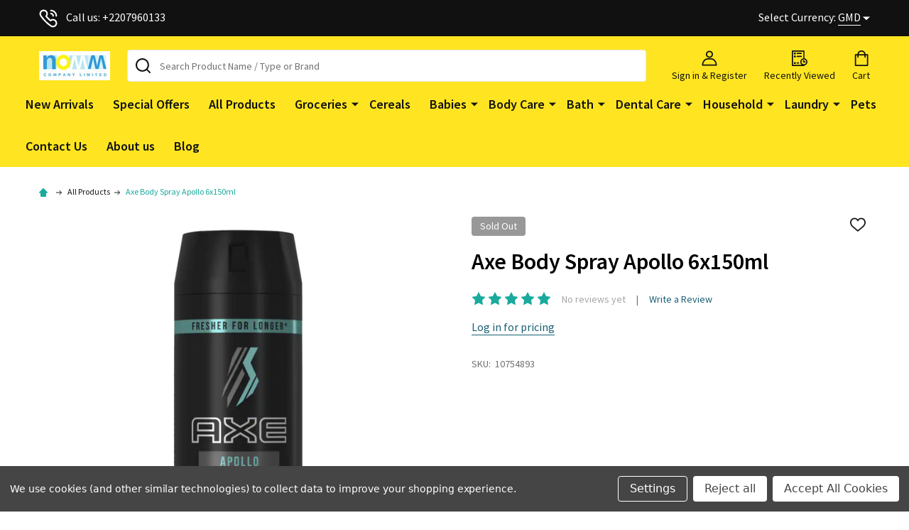

--- FILE ---
content_type: text/html; charset=UTF-8
request_url: https://nommgm.com/axe-body-spray-apollo-6x150ml/
body_size: 16081
content:
    <!DOCTYPE html>
<html class="no-js" lang="en">
    <head>
        <title>Axe Body Spray Apollo 6x150ml - Nomm Company  Limited</title>
        <link rel="dns-prefetch preconnect" href="https://cdn11.bigcommerce.com/s-fmt164dce5" crossorigin><link rel="dns-prefetch preconnect" href="https://fonts.googleapis.com/" crossorigin><link rel="dns-prefetch preconnect" href="https://fonts.gstatic.com/" crossorigin>
        <meta property="og:url" content="https://nommgm.com/axe-body-spray-apollo-6x150ml/" /><meta property="og:site_name" content="Nomm Company  Limited" /><link rel='canonical' href='https://nommgm.com/axe-body-spray-apollo-6x150ml/' /><meta name='platform' content='bigcommerce.stencil' /><meta property="og:type" content="product" />
<meta property="og:title" content="Axe Body Spray Apollo 6x150ml" />
<meta property="og:image" content="https://cdn11.bigcommerce.com/s-fmt164dce5/products/20180/images/5582/8717163647332-1634036-png.png.ulenscale.985x985__31059.1666614648.386.513.png?c=1" />
<meta property="og:availability" content="oos" />
<meta property="pinterest:richpins" content="enabled" />
        
         

        <link href="https://cdn11.bigcommerce.com/s-fmt164dce5/product_images/Icon.png" rel="shortcut icon">
        <meta name="viewport" content="width=device-width, initial-scale=1">

        <script>
            document.documentElement.className = document.documentElement.className.replace('no-js', 'js');
        </script>

        <script>
    function browserSupportsAllFeatures() {
        return window.Promise
            && window.fetch
            && window.URL
            && window.URLSearchParams
            && window.WeakMap
            // object-fit support
            && ('objectFit' in document.documentElement.style);
    }

    function loadScript(src) {
        var js = document.createElement('script');
        js.src = src;
        js.onerror = function () {
            console.error('Failed to load polyfill script ' + src);
        };
        document.head.appendChild(js);
    }

    if (!browserSupportsAllFeatures()) {
        loadScript('https://cdn11.bigcommerce.com/s-fmt164dce5/stencil/96d38240-3c21-013a-ed3e-52ef4de330aa/dist/theme-bundle.polyfills.js');
    }
</script>
<!-- preload polyfill -->
<script>!function(n){"use strict";n.loadCSS||(n.loadCSS=function(){});var o=loadCSS.relpreload={};if(o.support=function(){var e;try{e=n.document.createElement("link").relList.supports("preload")}catch(t){e=!1}return function(){return e}}(),o.bindMediaToggle=function(t){var e=t.media||"all";function a(){t.addEventListener?t.removeEventListener("load",a):t.attachEvent&&t.detachEvent("onload",a),t.setAttribute("onload",null),t.media=e}t.addEventListener?t.addEventListener("load",a):t.attachEvent&&t.attachEvent("onload",a),setTimeout(function(){t.rel="stylesheet",t.media="only x"}),setTimeout(a,3e3)},o.poly=function(){if(!o.support())for(var t=n.document.getElementsByTagName("link"),e=0;e<t.length;e++){var a=t[e];"preload"!==a.rel||"style"!==a.getAttribute("as")||a.getAttribute("data-loadcss")||(a.setAttribute("data-loadcss",!0),o.bindMediaToggle(a))}},!o.support()){o.poly();var t=n.setInterval(o.poly,500);n.addEventListener?n.addEventListener("load",function(){o.poly(),n.clearInterval(t)}):n.attachEvent&&n.attachEvent("onload",function(){o.poly(),n.clearInterval(t)})}"undefined"!=typeof exports?exports.loadCSS=loadCSS:n.loadCSS=loadCSS}("undefined"!=typeof global?global:this);</script>
        <script>window.consentManagerTranslations = `{"locale":"en","locales":{"consent_manager.data_collection_warning":"en","consent_manager.accept_all_cookies":"en","consent_manager.gdpr_settings":"en","consent_manager.data_collection_preferences":"en","consent_manager.use_data_by_cookies":"en","consent_manager.data_categories_table":"en","consent_manager.allow":"en","consent_manager.accept":"en","consent_manager.deny":"en","consent_manager.dismiss":"en","consent_manager.reject_all":"en","consent_manager.category":"en","consent_manager.purpose":"en","consent_manager.functional_category":"en","consent_manager.functional_purpose":"en","consent_manager.analytics_category":"en","consent_manager.analytics_purpose":"en","consent_manager.targeting_category":"en","consent_manager.advertising_category":"en","consent_manager.advertising_purpose":"en","consent_manager.essential_category":"en","consent_manager.esential_purpose":"en","consent_manager.yes":"en","consent_manager.no":"en","consent_manager.not_available":"en","consent_manager.cancel":"en","consent_manager.save":"en","consent_manager.back_to_preferences":"en","consent_manager.close_without_changes":"en","consent_manager.unsaved_changes":"en","consent_manager.by_using":"en","consent_manager.agree_on_data_collection":"en","consent_manager.change_preferences":"en","consent_manager.cancel_dialog_title":"en","consent_manager.privacy_policy":"en","consent_manager.allow_category_tracking":"en","consent_manager.disallow_category_tracking":"en"},"translations":{"consent_manager.data_collection_warning":"We use cookies (and other similar technologies) to collect data to improve your shopping experience.","consent_manager.accept_all_cookies":"Accept All Cookies","consent_manager.gdpr_settings":"Settings","consent_manager.data_collection_preferences":"Website Data Collection Preferences","consent_manager.use_data_by_cookies":" uses data collected by cookies and JavaScript libraries to improve your shopping experience.","consent_manager.data_categories_table":"The table below outlines how we use this data by category. To opt out of a category of data collection, select 'No' and save your preferences.","consent_manager.allow":"Allow","consent_manager.accept":"Accept","consent_manager.deny":"Deny","consent_manager.dismiss":"Dismiss","consent_manager.reject_all":"Reject all","consent_manager.category":"Category","consent_manager.purpose":"Purpose","consent_manager.functional_category":"Functional","consent_manager.functional_purpose":"Enables enhanced functionality, such as videos and live chat. If you do not allow these, then some or all of these functions may not work properly.","consent_manager.analytics_category":"Analytics","consent_manager.analytics_purpose":"Provide statistical information on site usage, e.g., web analytics so we can improve this website over time.","consent_manager.targeting_category":"Targeting","consent_manager.advertising_category":"Advertising","consent_manager.advertising_purpose":"Used to create profiles or personalize content to enhance your shopping experience.","consent_manager.essential_category":"Essential","consent_manager.esential_purpose":"Essential for the site and any requested services to work, but do not perform any additional or secondary function.","consent_manager.yes":"Yes","consent_manager.no":"No","consent_manager.not_available":"N/A","consent_manager.cancel":"Cancel","consent_manager.save":"Save","consent_manager.back_to_preferences":"Back to Preferences","consent_manager.close_without_changes":"You have unsaved changes to your data collection preferences. Are you sure you want to close without saving?","consent_manager.unsaved_changes":"You have unsaved changes","consent_manager.by_using":"By using our website, you're agreeing to our","consent_manager.agree_on_data_collection":"By using our website, you're agreeing to the collection of data as described in our ","consent_manager.change_preferences":"You can change your preferences at any time","consent_manager.cancel_dialog_title":"Are you sure you want to cancel?","consent_manager.privacy_policy":"Privacy Policy","consent_manager.allow_category_tracking":"Allow [CATEGORY_NAME] tracking","consent_manager.disallow_category_tracking":"Disallow [CATEGORY_NAME] tracking"}}`;</script>
        
        <script>
            window.lazySizesConfig = window.lazySizesConfig || {};
            window.lazySizesConfig.loadMode = 1;
        </script>

        <script async src="https://cdn11.bigcommerce.com/s-fmt164dce5/stencil/96d38240-3c21-013a-ed3e-52ef4de330aa/dist/theme-bundle.head_async.js"></script>

        <script src="https://ajax.googleapis.com/ajax/libs/webfont/1.6.26/webfont.js"></script>

        <script>
            WebFont.load({
                custom: {
                    families: ['Quicksand', 'Poppins', 'Roboto', 'Open Sans', 'Noto Sans', 'Lato', 'Montserrat', 'Source Sans Pro', 'Oswald', 'Raleway', 'PT Sans', 'Merriweather', 'Nunito', 'Rubik', 'Lora', 'Josefin Sans', 'Kulim Park']
                },
                classes: false
            });
        </script>

        <link href="https://fonts.googleapis.com/css?family=Source+Sans+Pro:600,400,300&display=swap" rel="stylesheet">
        <link data-stencil-stylesheet href="https://cdn11.bigcommerce.com/s-fmt164dce5/stencil/96d38240-3c21-013a-ed3e-52ef4de330aa/css/theme-12925df0-2140-013b-e707-0e287cf3e9a9.css" rel="stylesheet">

        
        
<script src="https://www.google.com/recaptcha/api.js" async defer></script>
<script>window.consentManagerStoreConfig = function () { return {"storeName":"Nomm Company  Limited","privacyPolicyUrl":"","writeKey":null,"improvedConsentManagerEnabled":true,"AlwaysIncludeScriptsWithConsentTag":true}; };</script>
<script type="text/javascript" src="https://cdn11.bigcommerce.com/shared/js/bodl-consent-32a446f5a681a22e8af09a4ab8f4e4b6deda6487.js" integrity="sha256-uitfaufFdsW9ELiQEkeOgsYedtr3BuhVvA4WaPhIZZY=" crossorigin="anonymous" defer></script>
<script type="text/javascript" src="https://cdn11.bigcommerce.com/shared/js/storefront/consent-manager-config-3013a89bb0485f417056882e3b5cf19e6588b7ba.js" defer></script>
<script type="text/javascript" src="https://cdn11.bigcommerce.com/shared/js/storefront/consent-manager-08633fe15aba542118c03f6d45457262fa9fac88.js" defer></script>
<script type="text/javascript">
var BCData = {"product_attributes":{"sku":"10754893","upc":null,"mpn":null,"gtin":null,"weight":null,"base":true,"image":null,"price":{"with_tax":{"formatted":"D775.00","value":775,"currency":"GMD"},"tax_label":"VAT"},"out_of_stock_behavior":"label_option","out_of_stock_message":"Out of stock","available_modifier_values":[],"in_stock_attributes":[],"stock":null,"instock":false,"stock_message":null,"purchasable":true,"purchasing_message":"The selected product combination is currently unavailable.","call_for_price_message":null}};
</script>
<script src='https://www.powr.io/powr.js?external-type=bigcommerce' async></script>
<script nonce="">
(function () {
    var xmlHttp = new XMLHttpRequest();

    xmlHttp.open('POST', 'https://bes.gcp.data.bigcommerce.com/nobot');
    xmlHttp.setRequestHeader('Content-Type', 'application/json');
    xmlHttp.send('{"store_id":"1002164200","timezone_offset":"0.0","timestamp":"2026-01-21T05:57:37.98603400Z","visit_id":"1e235991-f5aa-482f-9e92-604e6c4f2755","channel_id":1}');
})();
</script>





        
        
        
            
            
            
            
            
            
            
            
            
            
            
            
        
        <!-- snippet location htmlhead -->
    </head>
    <body class="csscolumns supermarket-layout--default 
        supermarket-style--
        
        supermarket-pageType--product 
        supermarket-page--pages-product 
        
        
        
        
        
        
        " id="topOfPage">

        <!-- snippet location header -->

        <svg data-src="https://cdn11.bigcommerce.com/s-fmt164dce5/stencil/96d38240-3c21-013a-ed3e-52ef4de330aa/img/icon-sprite.svg" class="icons-svg-sprite"></svg>

        <header class="header" role="banner" >

    <div class="beautify__topHeader">
        <div class="container">
            <div class="_contact">
                    <a href="tel:+2207960133"><svg class="icon"><use xlink:href="#icon-phone"></use></svg>Call us: +2207960133</a>
            </div>
            <div class="_announce">
                <div data-content-region="header_top_announcement--global"><div data-layout-id="9ce669c9-bcb4-4491-92af-4cdac83354a5">       <div data-sub-layout-container="10dfc91a-8216-4d88-8f3c-b85d924c4492" data-layout-name="Layout">
    <style data-container-styling="10dfc91a-8216-4d88-8f3c-b85d924c4492">
        [data-sub-layout-container="10dfc91a-8216-4d88-8f3c-b85d924c4492"] {
            box-sizing: border-box;
            display: flex;
            flex-wrap: wrap;
            z-index: 0;
            position: relative;
            padding-top: 0px;
            padding-right: 0px;
            padding-bottom: 0px;
            padding-left: 0px;
            margin-top: 0px;
            margin-right: 0px;
            margin-bottom: 0px;
            margin-left: 0px;
            border-width: px;
            border-style: ;
            border-color: ;
        }

        [data-sub-layout-container="10dfc91a-8216-4d88-8f3c-b85d924c4492"]:after {
            display: block;
            position: absolute;
            top: 0;
            left: 0;
            bottom: 0;
            right: 0;
            background-size: cover;
            z-index: ;
        }
    </style>

    <div data-sub-layout="b78ab1da-d6c9-4863-84f8-059b6c49af59">
        <style data-column-styling="b78ab1da-d6c9-4863-84f8-059b6c49af59">
            [data-sub-layout="b78ab1da-d6c9-4863-84f8-059b6c49af59"] {
                display: flex;
                flex-direction: column;
                box-sizing: border-box;
                flex-basis: 100%;
                max-width: 100%;
                z-index: 0;
                position: relative;
                padding-top: 0px;
                padding-right: 10.5px;
                padding-bottom: 0px;
                padding-left: 10.5px;
                margin-top: 0px;
                margin-right: 0px;
                margin-bottom: 0px;
                margin-left: 0px;
                border-width: px;
                border-style: ;
                border-color: ;
                justify-content: center;
            }
            [data-sub-layout="b78ab1da-d6c9-4863-84f8-059b6c49af59"]:after {
                display: block;
                position: absolute;
                top: 0;
                left: 0;
                bottom: 0;
                right: 0;
                background-size: cover;
                z-index: ;
            }
            @media only screen and (max-width: 700px) {
                [data-sub-layout="b78ab1da-d6c9-4863-84f8-059b6c49af59"] {
                    flex-basis: 100%;
                    max-width: 100%;
                }
            }
        </style>
    </div>
</div>

</div></div>
            </div>
            <div class="_user">
                    <div class="_currency">
                        <a href="#" data-dropdown="topHeader-currency" aria-controls="topHeader-currency" aria-expanded="false">
                            <span class='_label'>Select Currency:&nbsp;</span><span class='_value'>GMD</span> <svg class="icon"><use xlink:href="#icon-caret-down"></use></svg>
                        </a>
                        <div class="dropdown-menu" id="topHeader-currency" data-dropdown-content aria-hidden="true" tabindex="-1">
                            <ul>
                                <li>
                                    <a href="https://nommgm.com/axe-body-spray-apollo-6x150ml/?setCurrencyId=1">
                                            (£) British Pound (GBP)
                                    </a>
                                </li>
                                <li>
                                    <a href="https://nommgm.com/axe-body-spray-apollo-6x150ml/?setCurrencyId=2">
                                            <strong>(GMD) Gambian Dalasi (GMD)</strong>
                                    </a>
                                </li>
                                <li>
                                    <a href="https://nommgm.com/axe-body-spray-apollo-6x150ml/?setCurrencyId=3">
                                            ($) US Dollar (USD)
                                    </a>
                                </li>
                                <li>
                                    <a href="https://nommgm.com/axe-body-spray-apollo-6x150ml/?setCurrencyId=4">
                                            (€) Euro (EUR)
                                    </a>
                                </li>
                            </ul>
                        </div>
                    </div>
            </div>
        </div>
    </div>
    <div class="beautify__mainHeader _hasImg _left">
        <div class="container">
                <div class="header-logo _isImg">
                    <a href="https://nommgm.com/" data-instantload='{"page":"home"}'>
            <div class="header-logo-image-container">
                <img class="header-logo-image" src="https://cdn11.bigcommerce.com/s-fmt164dce5/images/stencil/100x50/nomm_logo_new_2_1646132474__71731.original.jpg" srcset="https://cdn11.bigcommerce.com/s-fmt164dce5/images/stencil/100x50/nomm_logo_new_2_1646132474__71731.original.jpg 1x, https://cdn11.bigcommerce.com/s-fmt164dce5/images/stencil/200w/nomm_logo_new_2_1646132474__71731.original.jpg 2x" alt="Nomm Company  Limited" title="Nomm Company  Limited">
            </div>
</a>
                </div>

            <ul class="navUser-section">
                <li class="navUser-item navUser-item--phone">
                    <a class="navUser-action" href="tel:+2207960133" title="Call us: +2207960133">
                        <svg class="icon"><use xlink:href="#icon-phone" /></svg>
                        <span class="_label">Call us: +2207960133</span>
                    </a>
                </li>

                <li class="navUser-item navUser-item--account">
                        <a class="navUser-action" href="/login.php" title="Sign in&amp; Register">
                            <svg class="icon"><use xlink:href="#icon-account" /></svg>
                            <span class="_label">
                                Sign in
                                    &amp; Register
                            </span>
                        </a>
                </li>
            
            
                <li class="navUser-item navUser-item--compare">
                    <a class="navUser-action navUser-action--compare" href="/compare" title="Compare" data-compare-nav>
                        <svg class="icon"><use xlink:href="#icon-compare" /></svg>
                        <span class="_label">Compare <span class="countPill countPill--positive countPill--alt"></span></span>
                        
                    </a>
                </li>
                

                <li class="navUser-item navUser-item--recentlyViewed">
                    <a class="navUser-action navUser-action--recentlyViewed" href="#recently-viewed" data-dropdown="recently-viewed-dropdown" data-options="align:right" title="Recently Viewed" style="display:none">
                        <svg class="icon"><use xlink:href="#icon-recent-list" /></svg>
                        <span class="_label">Recently Viewed</span>
                    </a>
                    <div class="dropdown-menu" id="recently-viewed-dropdown" data-dropdown-content aria-hidden="true"></div>
                </li>
            
                <li class="navUser-item navUser-item--cart">
                    <a
                        class="navUser-action navUser-action--cart"
                        data-cart-preview
                        data-dropdown="cart-preview-dropdown"
                        data-options="align:right"
                        href="/cart.php"
                        title="Cart">
                        <svg class="icon"><use xlink:href="#icon-cart" /></svg>
                        <span class="_label">Cart</span> <span class="countPill cart-quantity"></span>
                    </a>
                    <div class="dropdown-menu" id="cart-preview-dropdown" data-dropdown-content aria-hidden="true"></div>
                </li>
            </ul>

            <div class="_searchBar">
                <a href="#" class="mobileMenu-toggle" data-mobile-menu-toggle="menu">
                    <span class="mobileMenu-toggleIcon"><span class="_icon"></span></span>
                    <span class="_label">Menu</span>
                </a>
                <div class="beautify__quickSearch is-open" data-prevent-quick-search-close>
    <!-- snippet location forms_search -->
    <form class="form" action="/search.php">
        <fieldset class="form-fieldset">
            <div class="form-field">
                <label class="is-srOnly" for="search_query">Search</label>
                <div class="form-prefixPostfix">
                    <input class="form-input" data-search-quick name="search_query" id="search_query" data-error-message="Search field cannot be empty." placeholder="Search Product Name / Type or Brand" autocomplete="off">
                    <button type="button" class="button _close" data-quick-search-close><svg class="icon"><use xlink:href="#icon-close"></use></svg><span class="sr-only">Close</span></button>
                    <svg class="icon _searchIcon"><use xlink:href="#icon-bs-search"></use></svg>
                </div>
            </div>
        </fieldset>
    </form>
</div>
            </div>

        </div>
    </div>

    <div class="navPages-container-overlay"></div>
    <div class="navPages-container" id="menu" data-menu>
        <div class="navPages-container-header">
            <span class="_heading">Menu</span>
            <a href="#" class="mobileMenu-toggle" data-mobile-menu-toggle="menu" title="Close"><span class="mobileMenu-toggleIcon"><span class="_icon"></span></span></a>
        </div>
        <div class="container" id="bf-fix-menu-mobile">
            <nav class="navPages">

        <ul class="beautify__welcome">
            <li class="_item">
                <a class="_action" href="/login.php">Sign in</a>
                    <a class="_action" href="/login.php?action=create_account">Register</a>
            </li>
        </ul>


    <ul class="navPages-list">
                    <li class="navPages-item">
                        <a class="navPages-action" href="https://nommgm.com/new-arrivals/" data-instantload >New Arrivals </a>
                    </li>
                    <li class="navPages-item">
                        <a class="navPages-action" href="https://nommgm.com/offers/" data-instantload >Special Offers </a>
                    </li>
                    <li class="navPages-item">
                        <a class="navPages-action" href="https://nommgm.com/all-products/" data-instantload >All Products</a>
                    </li>
                    <li class="navPages-item">
                        <a class="navPages-action-toggle" href="#"
    data-collapsible="navPages-750">
    <span class="_more">More <svg class="icon"><use xlink:href="#icon-add"></use></svg></span>
    <span class="_less">Less <svg class="icon"><use xlink:href="#icon-remove"></use></svg></span>
</a>
<a class="navPages-action has-subMenu " href="https://nommgm.com/groceries/"
    href="https://nommgm.com/groceries/"
    data-instantload
    
>Groceries</a>
<a class="navPages-action-toggle-desktop" href="#" data-collapsible="navPages-750" title="More"><svg class="icon"><use xlink:href="#icon-caret-down"></use></svg></a>
<div class="navPage-subMenu
    " id="navPages-750">
    <ul class="navPage-subMenu-list">
            <!-- 0 -->
            <li class="navPage-subMenu-item">
                    <a class="navPages-action-toggle" href="#"
                        data-collapsible="navPages-751">
                        <span class="_more">More <svg class="icon"><use xlink:href="#icon-add"></use></svg></span>
                        <span class="_less">Less <svg class="icon"><use xlink:href="#icon-remove"></use></svg></span>
                    </a>
                    <a
                        class="navPage-subMenu-action has-subMenu"
                        href="https://nommgm.com/groceries/beverage/"
                        data-instantload
                        
                    >Beverage</a>
                    <a class="navPages-action-toggle-desktop" href="#" data-collapsible="navPages-751" title="More"><svg class="icon"><use xlink:href="#icon-caret-down"></use></svg></a>
                    <ul class="navPage-childList" id="navPages-751">
                            <!-- 1 -->
                            <li class="navPage-childList-item">
                                    <a class="navPage-childList-action" data-instantload href="https://nommgm.com/groceries/beverage/canned-drinks-energy/" >Canned Drinks &amp; Energy </a>
                            </li>
                            <!-- 2 -->
                            <li class="navPage-childList-item">
                                    <a class="navPage-childList-action" data-instantload href="https://nommgm.com/groceries/beverage/fruit-juice-water-milk/" >Fruit Juice, Water &amp; Milk</a>
                            </li>
                            <!-- 3 -->
                            <li class="navPage-childList-item">
                                    <a class="navPage-childList-action" data-instantload href="https://nommgm.com/groceries/beverage/hot-drinks/" >Hot Drinks</a>
                            </li>
                            <!-- 4 -->
                            <li class="navPage-childList-item">
                                    <a class="navPage-childList-action" data-instantload href="https://nommgm.com/groceries/beverage/kids-drinks/" >Kids Drinks</a>
                            </li>
                    </ul>
            </li>
            <!-- 5 -->
            <li class="navPage-subMenu-item">
                    <a class="navPages-action-toggle" href="#"
                        data-collapsible="navPages-763">
                        <span class="_more">More <svg class="icon"><use xlink:href="#icon-add"></use></svg></span>
                        <span class="_less">Less <svg class="icon"><use xlink:href="#icon-remove"></use></svg></span>
                    </a>
                    <a
                        class="navPage-subMenu-action has-subMenu"
                        href="https://nommgm.com/groceries/food/"
                        data-instantload
                        
                    >Food</a>
                    <a class="navPages-action-toggle-desktop" href="#" data-collapsible="navPages-763" title="More"><svg class="icon"><use xlink:href="#icon-caret-down"></use></svg></a>
                    <ul class="navPage-childList" id="navPages-763">
                            <!-- 6 -->
                            <li class="navPage-childList-item">
                                    <a class="navPage-childList-action" data-instantload href="https://nommgm.com/groceries/food/essentials/" >Essentials</a>
                            </li>
                            <!-- 7 -->
                            <li class="navPage-childList-item">
                                    <a class="navPage-childList-action" data-instantload href="https://nommgm.com/groceries/food/canned/" >Canned</a>
                            </li>
                            <!-- 8 -->
                            <li class="navPage-childList-item">
                                    <a class="navPage-childList-action" data-instantload href="https://nommgm.com/groceries/food/dry/" >Dry</a>
                            </li>
                            <!-- 9 -->
                            <li class="navPage-childList-item">
                                    <a class="navPage-childList-action" data-instantload href="https://nommgm.com/groceries/food/seasoning-sauces/" >Seasoning &amp; Sauces</a>
                            </li>
                            <!-- 10 -->
                            <li class="navPage-childList-item">
                                    <a class="navPage-childList-action" data-instantload href="https://nommgm.com/groceries/food/snacks/" >Snacks</a>
                            </li>
                            <!-- 11 -->
                            <li class="navPage-childList-item">
                                    <a class="navPage-childList-action" data-instantload href="https://nommgm.com/groceries/food/other-food/" >Other Food</a>
                            </li>
                    </ul>
            </li>
    </ul>
</div>
                    </li>
                    <li class="navPages-item">
                        <a class="navPages-action" href="https://nommgm.com/cereals/" data-instantload >Cereals</a>
                    </li>
                    <li class="navPages-item">
                        <a class="navPages-action-toggle" href="#"
    data-collapsible="navPages-755">
    <span class="_more">More <svg class="icon"><use xlink:href="#icon-add"></use></svg></span>
    <span class="_less">Less <svg class="icon"><use xlink:href="#icon-remove"></use></svg></span>
</a>
<a class="navPages-action has-subMenu " href="https://nommgm.com/babies/"
    href="https://nommgm.com/babies/"
    data-instantload
    
>Babies</a>
<a class="navPages-action-toggle-desktop" href="#" data-collapsible="navPages-755" title="More"><svg class="icon"><use xlink:href="#icon-caret-down"></use></svg></a>
<div class="navPage-subMenu
    " id="navPages-755">
    <ul class="navPage-subMenu-list">
            <!-- 12 -->
            <li class="navPage-subMenu-item">
                    <a class="navPage-subMenu-action" href="https://nommgm.com/babies/infant-formula-food/" data-instantload >Infant Formula &amp; Food</a>
            </li>
            <!-- 13 -->
            <li class="navPage-subMenu-item">
                    <a class="navPage-subMenu-action" href="https://nommgm.com/babies/baby-care/" data-instantload >Baby Care</a>
            </li>
            <!-- 14 -->
            <li class="navPage-subMenu-item">
                    <a class="navPage-subMenu-action" href="https://nommgm.com/babies/diapers/" data-instantload >Diapers </a>
            </li>
    </ul>
</div>
                    </li>
                    <li class="navPages-item">
                        <a class="navPages-action-toggle" href="#"
    data-collapsible="navPages-753">
    <span class="_more">More <svg class="icon"><use xlink:href="#icon-add"></use></svg></span>
    <span class="_less">Less <svg class="icon"><use xlink:href="#icon-remove"></use></svg></span>
</a>
<a class="navPages-action has-subMenu " href="https://nommgm.com/body-care/"
    href="https://nommgm.com/body-care/"
    data-instantload
    
>Body Care</a>
<a class="navPages-action-toggle-desktop" href="#" data-collapsible="navPages-753" title="More"><svg class="icon"><use xlink:href="#icon-caret-down"></use></svg></a>
<div class="navPage-subMenu
    " id="navPages-753">
    <ul class="navPage-subMenu-list">
            <!-- 15 -->
            <li class="navPage-subMenu-item">
                    <a class="navPage-subMenu-action" href="https://nommgm.com/body-care/lotion-cream/" data-instantload >Lotion &amp; Cream</a>
            </li>
            <!-- 16 -->
            <li class="navPage-subMenu-item">
                    <a class="navPage-subMenu-action" href="https://nommgm.com/body-care/perfumes-cologne/" data-instantload >Perfumes &amp; Cologne</a>
            </li>
            <!-- 17 -->
            <li class="navPage-subMenu-item">
                    <a class="navPage-subMenu-action" href="https://nommgm.com/body-care/deodorants/" data-instantload >Deodorants</a>
            </li>
            <!-- 18 -->
            <li class="navPage-subMenu-item">
                    <a class="navPage-subMenu-action" href="https://nommgm.com/body-care/roll-ons/" data-instantload >Roll Ons</a>
            </li>
            <!-- 19 -->
            <li class="navPage-subMenu-item">
                    <a class="navPage-subMenu-action" href="https://nommgm.com/body-care/other-body-care/" data-instantload >Other Body Care</a>
            </li>
    </ul>
</div>
                    </li>
                    <li class="navPages-item">
                        <a class="navPages-action-toggle" href="#"
    data-collapsible="navPages-778">
    <span class="_more">More <svg class="icon"><use xlink:href="#icon-add"></use></svg></span>
    <span class="_less">Less <svg class="icon"><use xlink:href="#icon-remove"></use></svg></span>
</a>
<a class="navPages-action has-subMenu " href="https://nommgm.com/bath/"
    href="https://nommgm.com/bath/"
    data-instantload
    
>Bath</a>
<a class="navPages-action-toggle-desktop" href="#" data-collapsible="navPages-778" title="More"><svg class="icon"><use xlink:href="#icon-caret-down"></use></svg></a>
<div class="navPage-subMenu
    " id="navPages-778">
    <ul class="navPage-subMenu-list">
            <!-- 20 -->
            <li class="navPage-subMenu-item">
                    <a class="navPage-subMenu-action" href="https://nommgm.com/bath/shampoo-shower-gel/" data-instantload >Shampoo &amp; Shower Gel</a>
            </li>
            <!-- 21 -->
            <li class="navPage-subMenu-item">
                    <a class="navPage-subMenu-action" href="https://nommgm.com/bath/soap/" data-instantload >Soap</a>
            </li>
    </ul>
</div>
                    </li>
                    <li class="navPages-item">
                        <a class="navPages-action-toggle" href="#"
    data-collapsible="navPages-757">
    <span class="_more">More <svg class="icon"><use xlink:href="#icon-add"></use></svg></span>
    <span class="_less">Less <svg class="icon"><use xlink:href="#icon-remove"></use></svg></span>
</a>
<a class="navPages-action has-subMenu " href="https://nommgm.com/dental-care/"
    href="https://nommgm.com/dental-care/"
    data-instantload
    
>Dental Care</a>
<a class="navPages-action-toggle-desktop" href="#" data-collapsible="navPages-757" title="More"><svg class="icon"><use xlink:href="#icon-caret-down"></use></svg></a>
<div class="navPage-subMenu
    " id="navPages-757">
    <ul class="navPage-subMenu-list">
            <!-- 22 -->
            <li class="navPage-subMenu-item">
                    <a class="navPage-subMenu-action" href="https://nommgm.com/dental-care/toothpaste/" data-instantload >Toothpaste</a>
            </li>
            <!-- 23 -->
            <li class="navPage-subMenu-item">
                    <a class="navPage-subMenu-action" href="https://nommgm.com/dental-care/toothbrush/" data-instantload >Toothbrush</a>
            </li>
            <!-- 24 -->
            <li class="navPage-subMenu-item">
                    <a class="navPage-subMenu-action" href="https://nommgm.com/dental-care/mouth-wash/" data-instantload >Mouth Wash</a>
            </li>
            <!-- 25 -->
            <li class="navPage-subMenu-item">
                    <a class="navPage-subMenu-action" href="https://nommgm.com/dental-care/chewing-gum/" data-instantload >Chewing gum</a>
            </li>
    </ul>
</div>
                    </li>
                    <li class="navPages-item">
                        <a class="navPages-action-toggle" href="#"
    data-collapsible="navPages-747">
    <span class="_more">More <svg class="icon"><use xlink:href="#icon-add"></use></svg></span>
    <span class="_less">Less <svg class="icon"><use xlink:href="#icon-remove"></use></svg></span>
</a>
<a class="navPages-action has-subMenu " href="https://nommgm.com/household/"
    href="https://nommgm.com/household/"
    data-instantload
    
>Household</a>
<a class="navPages-action-toggle-desktop" href="#" data-collapsible="navPages-747" title="More"><svg class="icon"><use xlink:href="#icon-caret-down"></use></svg></a>
<div class="navPage-subMenu
    " id="navPages-747">
    <ul class="navPage-subMenu-list">
            <!-- 26 -->
            <li class="navPage-subMenu-item">
                    <a class="navPage-subMenu-action" href="https://nommgm.com/household/kitchen/" data-instantload >Kitchen</a>
            </li>
            <!-- 27 -->
            <li class="navPage-subMenu-item">
                    <a class="navPage-subMenu-action" href="https://nommgm.com/household/cleaning/" data-instantload >Cleaning</a>
            </li>
            <!-- 28 -->
            <li class="navPage-subMenu-item">
                    <a class="navPage-subMenu-action" href="https://nommgm.com/household/toiletries/" data-instantload >Toiletries</a>
            </li>
            <!-- 29 -->
            <li class="navPage-subMenu-item">
                    <a class="navPage-subMenu-action" href="https://nommgm.com/household/air-freshener/" data-instantload >Air Freshener</a>
            </li>
            <!-- 30 -->
            <li class="navPage-subMenu-item">
                    <a class="navPage-subMenu-action" href="https://nommgm.com/household/other-household/" data-instantload >Other Household</a>
            </li>
    </ul>
</div>
                    </li>
                    <li class="navPages-item">
                        <a class="navPages-action-toggle" href="#"
    data-collapsible="navPages-761">
    <span class="_more">More <svg class="icon"><use xlink:href="#icon-add"></use></svg></span>
    <span class="_less">Less <svg class="icon"><use xlink:href="#icon-remove"></use></svg></span>
</a>
<a class="navPages-action has-subMenu " href="https://nommgm.com/laundry/"
    href="https://nommgm.com/laundry/"
    data-instantload
    
>Laundry</a>
<a class="navPages-action-toggle-desktop" href="#" data-collapsible="navPages-761" title="More"><svg class="icon"><use xlink:href="#icon-caret-down"></use></svg></a>
<div class="navPage-subMenu
    " id="navPages-761">
    <ul class="navPage-subMenu-list">
            <!-- 31 -->
            <li class="navPage-subMenu-item">
                    <a class="navPage-subMenu-action" href="https://nommgm.com/laundry/detergents/" data-instantload >Detergents</a>
            </li>
            <!-- 32 -->
            <li class="navPage-subMenu-item">
                    <a class="navPage-subMenu-action" href="https://nommgm.com/laundry/fabric-conditioner/" data-instantload >Fabric Conditioner</a>
            </li>
            <!-- 33 -->
            <li class="navPage-subMenu-item">
                    <a class="navPage-subMenu-action" href="https://nommgm.com/laundry/other-laundry/" data-instantload >Other Laundry</a>
            </li>
    </ul>
</div>
                    </li>
                    <li class="navPages-item">
                        <a class="navPages-action" href="https://nommgm.com/pets/" data-instantload >Pets</a>
                    </li>
    
            
                <li class="navPages-item navPages-item--page">
                    <a class="navPages-action" href="https://nommgm.com/contact-us/" data-instantload data-current-category>Contact Us</a>
                </li>
                <li class="navPages-item navPages-item--page">
                    <a class="navPages-action" href="https://nommgm.com/about-us/" data-instantload data-current-category>About us</a>
                </li>
                <li class="navPages-item navPages-item--page">
                    <a class="navPages-action" href="https://nommgm.com/blog/" data-instantload data-current-category>Blog</a>
                </li>
    </ul>

    <ul class="navPages-list navPages-list--user">
            <li class="navPages-item">
                <a class="navPages-action has-subMenu" href="#" data-collapsible="navPages-currency" aria-controls="navPages-currency" aria-expanded="false">
                    <span class='_label'>Select Currency:&nbsp;</span><span class='_value'>GMD</span> <svg class="icon"><use xmlns:xlink="http://www.w3.org/1999/xlink" xlink:href="#icon-bs-arrow"></use></svg>
                </a>
                <div class="navPage-subMenu" id="navPages-currency" aria-hidden="true" tabindex="-1">
                    <ul class="navPage-subMenu-list">
                        <li class="navPage-subMenu-item">
                            <a class="navPage-subMenu-action navPages-action" href="https://nommgm.com/axe-body-spray-apollo-6x150ml/?setCurrencyId=1">
                                    (£) British Pound
                            </a>
                        </li>
                        <li class="navPage-subMenu-item">
                            <a class="navPage-subMenu-action navPages-action" href="https://nommgm.com/axe-body-spray-apollo-6x150ml/?setCurrencyId=2">
                                    <strong>(GMD) Gambian Dalasi</strong>
                            </a>
                        </li>
                        <li class="navPage-subMenu-item">
                            <a class="navPage-subMenu-action navPages-action" href="https://nommgm.com/axe-body-spray-apollo-6x150ml/?setCurrencyId=3">
                                    ($) US Dollar
                            </a>
                        </li>
                        <li class="navPage-subMenu-item">
                            <a class="navPage-subMenu-action navPages-action" href="https://nommgm.com/axe-body-spray-apollo-6x150ml/?setCurrencyId=4">
                                    (€) Euro
                            </a>
                        </li>
                    </ul>
                </div>
            </li>
        <li class="navPages-item navPages-item--cart">
            <a
                class="navPages-action navPages-action--cart"
                data-cart-preview
                data-dropdown="cart-preview-dropdown"
                data-options="align:right"
                href="/cart.php"
                title="Cart">
                <svg class="icon"><use xlink:href="#icon-ih-bag-menu" /></svg>
                <span class="navPages-item-cartLabel">Cart</span> <span class="countPill cart-quantity"></span>
            </a>
            <div class="dropdown-menu" id="cart-preview-dropdown" data-dropdown-content aria-hidden="true"></div>
        </li>
    </ul>
</nav>
        </div>
    </div>

</header>

<div class="dropdown dropdown--quickSearch" id="quickSearch" aria-hidden="true" tabindex="-1" data-prevent-quick-search-close>
    <div class="container">
        <section class="quickSearchResults" data-bind="html: results"></section>
    </div>
</div>
<div class="papathemes-overlay"></div>

<div data-content-region="header_bottom--global"></div>
<div data-content-region="header_bottom"></div>
        <div class="body" data-currency-code="GMD">
     
    <div class="container">
        

    <ul class="breadcrumbs" itemscope itemtype="https://schema.org/BreadcrumbList">
            <li class="breadcrumb " itemprop="itemListElement" itemscope itemtype="https://schema.org/ListItem">
                <a data-instantload href="https://nommgm.com/" class="breadcrumb-label" itemprop="item" title="Home">
                        <svg class="icon"><use xlink:href="#icon-ih-small-home"></use></svg>
                    <span itemprop="name">Home</span>
                    <meta itemprop="position" content="0" />
                </a>
            </li>
            <li class="breadcrumb " itemprop="itemListElement" itemscope itemtype="https://schema.org/ListItem">
                    <svg class="icon"><use xlink:href="#icon-ih-arrow-right"></use></svg>
                <a data-instantload href="https://nommgm.com/all-products/" class="breadcrumb-label" itemprop="item" title="All Products">
                    <span itemprop="name">All Products</span>
                    <meta itemprop="position" content="1" />
                </a>
            </li>
            <li class="breadcrumb is-active" itemprop="itemListElement" itemscope itemtype="https://schema.org/ListItem">
                    <svg class="icon"><use xlink:href="#icon-ih-arrow-right"></use></svg>
                <a data-instantload href="https://nommgm.com/axe-body-spray-apollo-6x150ml/" class="breadcrumb-label" itemprop="item" title="Axe Body Spray Apollo 6x150ml">
                    <span itemprop="name">Axe Body Spray Apollo 6x150ml</span>
                    <meta itemprop="position" content="2" />
                </a>
            </li>
</ul>


    <div itemscope itemtype="https://schema.org/Product" class="productView-scope">
        <div class="productView" >

    <div class="productView-detailsWrapper">
        <div data-also-bought-parent-scope class="productView-beforeAlsoBought">
            <section class="productView-details">
                <div class="productView-product">
                    
                    <div class="productView-stockLabel _outstock"
                        data-instock-message="In Stock"
                        data-outstock-message="Sold Out">
                                Sold Out
                    </div>


                        <form action="/wishlist.php?action=add&amp;product_id=20180" class="form form-wishlist form-action" data-wishlist-add method="post">
    <a href="#" aria-controls="wishlist-dropdown" aria-expanded="false" class="button dropdown-menu-button" data-dropdown="wishlist-dropdown" title="Add to Wish List">
        <svg class="icon"><use xlink:href="#icon-heart" /></svg>
        <span class="is-srOnly">Add to Wish List</span>
    </a>
    <ul aria-hidden="true" class="dropdown-menu" data-dropdown-content id="wishlist-dropdown" tabindex="-1">
        
        <li>
            <input class="button" type="submit" value="Add to My Wish List">
        </li>
        <li>
            <a data-wishlist class="button" href="/wishlist.php?action=addwishlist&product_id=20180">Create New Wish List</a>
        </li>
    </ul>
</form>

                    <h1 class="productView-title" itemprop="name">Axe Body Spray Apollo 6x150ml</h1>
                    
                    

                        <meta itemprop="sku" content="10754893" />



                    <div class="productView-rating">
                                    <span class="icon icon--ratingEmpty">
            <svg>
                <use xlink:href="#icon-star" />
            </svg>
        </span>
        <span class="icon icon--ratingEmpty">
            <svg>
                <use xlink:href="#icon-star" />
            </svg>
        </span>
        <span class="icon icon--ratingEmpty">
            <svg>
                <use xlink:href="#icon-star" />
            </svg>
        </span>
        <span class="icon icon--ratingEmpty">
            <svg>
                <use xlink:href="#icon-star" />
            </svg>
        </span>
        <span class="icon icon--ratingEmpty">
            <svg>
                <use xlink:href="#icon-star" />
            </svg>
        </span>
<!-- snippet location product_rating -->
                            <span class="productView-reviewLink">
                                    No reviews yet
                            </span>
                            <span class="productView-reviewLink">
                                <a href="https://nommgm.com/axe-body-spray-apollo-6x150ml/"
                                        data-reveal-id="modal-review-form"
                                >
                                Write a Review
                                </a>
                            </span>
                            <div id="modal-review-form" class="modal" data-reveal>
    
    
    
    
    <div class="modal-header">
        <h2 class="modal-header-title">Write a Review</h2>
        <a href="#" class="modal-close" aria-label="Close" role="button">
            <svg class="icon"><use xlink:href="#icon-close" /></svg>
        </a>
    </div>
    <div class="modal-body">
        <div class="writeReview-productDetails">
            <div class="writeReview-productImage-container">
                    <img src="https://cdn11.bigcommerce.com/s-fmt164dce5/images/stencil/608x608/products/20180/5582/8717163647332-1634036-png.png.ulenscale.985x985__31059.1666614648.png?c=1" alt="Axe Body Spray Apollo 6x150ml" title="Axe Body Spray Apollo 6x150ml" data-sizes="auto"
        srcset="https://cdn11.bigcommerce.com/s-fmt164dce5/images/stencil/80w/products/20180/5582/8717163647332-1634036-png.png.ulenscale.985x985__31059.1666614648.png?c=1"
    data-srcset="https://cdn11.bigcommerce.com/s-fmt164dce5/images/stencil/80w/products/20180/5582/8717163647332-1634036-png.png.ulenscale.985x985__31059.1666614648.png?c=1 80w, https://cdn11.bigcommerce.com/s-fmt164dce5/images/stencil/160w/products/20180/5582/8717163647332-1634036-png.png.ulenscale.985x985__31059.1666614648.png?c=1 160w, https://cdn11.bigcommerce.com/s-fmt164dce5/images/stencil/320w/products/20180/5582/8717163647332-1634036-png.png.ulenscale.985x985__31059.1666614648.png?c=1 320w, https://cdn11.bigcommerce.com/s-fmt164dce5/images/stencil/640w/products/20180/5582/8717163647332-1634036-png.png.ulenscale.985x985__31059.1666614648.png?c=1 640w, https://cdn11.bigcommerce.com/s-fmt164dce5/images/stencil/960w/products/20180/5582/8717163647332-1634036-png.png.ulenscale.985x985__31059.1666614648.png?c=1 960w, https://cdn11.bigcommerce.com/s-fmt164dce5/images/stencil/1280w/products/20180/5582/8717163647332-1634036-png.png.ulenscale.985x985__31059.1666614648.png?c=1 1280w, https://cdn11.bigcommerce.com/s-fmt164dce5/images/stencil/1920w/products/20180/5582/8717163647332-1634036-png.png.ulenscale.985x985__31059.1666614648.png?c=1 1920w, https://cdn11.bigcommerce.com/s-fmt164dce5/images/stencil/2560w/products/20180/5582/8717163647332-1634036-png.png.ulenscale.985x985__31059.1666614648.png?c=1 2560w"
    
    class="lazyload"
    
     />
            </div>
            <h6 class="product-brand"></h6>
            <h5 class="product-title">Axe Body Spray Apollo 6x150ml</h5>
        </div>
        <form class="form writeReview-form" action="/postreview.php" method="post">
            <fieldset class="form-fieldset">
                <div class="form-field">
                    <label class="form-label" for="rating-rate">Rating
                        <small class="_required" title="Required">*</small>
                    </label>
                    <!-- Stars -->
                    <!-- TODO: Review Stars need to be componentised, both for display and input -->
                    <select id="rating-rate" class="form-select" name="revrating">
                        <option value="">Select Rating</option>
                                <option value="1">1 star (worst)</option>
                                <option value="2">2 stars</option>
                                <option value="3">3 stars (average)</option>
                                <option value="4">4 stars</option>
                                <option value="5">5 stars (best)</option>
                    </select>
                </div>

                <!-- Name -->
                    <div class="form-field" id="revfromname" data-validation="" >
    <label class="form-label" for="revfromname_input">Name
        
    </label>
    <input type="text" id="revfromname_input" data-label="Name" name="revfromname"   class="form-input" aria-required=""  >
</div>

                    <!-- Email -->
                        <div class="form-field" id="email" data-validation="" >
    <label class="form-label" for="email_input">Email
        <small class="_required" title="Required">*</small>
    </label>
    <input type="text" id="email_input" data-label="Email" name="email"   class="form-input" aria-required="false"  >
</div>

                <!-- Review Subject -->
                <div class="form-field" id="revtitle" data-validation="" >
    <label class="form-label" for="revtitle_input">Review Subject
        <small class="_required" title="Required">*</small>
    </label>
    <input type="text" id="revtitle_input" data-label="Review Subject" name="revtitle"   class="form-input" aria-required="true"  >
</div>

                <!-- Comments -->
                <div class="form-field" id="revtext" data-validation="">
    <label class="form-label" for="revtext_input">Comments
            <small class="_required" title="Required">*</small>
    </label>
    <textarea name="revtext" id="revtext_input" data-label="Comments" rows="" aria-required="true" class="form-input" ></textarea>
</div>

                <div class="g-recaptcha" data-sitekey="6LcjX0sbAAAAACp92-MNpx66FT4pbIWh-FTDmkkz"></div><br/>

                <div class="form-field">
                    <input type="submit" class="button button--primary"
                           value="Submit Review">
                </div>
                <input type="hidden" name="product_id" value="20180">
                <input type="hidden" name="action" value="post_review">
                
            </fieldset>
        </form>
    </div>
</div>
                    </div>

                    <div class="productView-price">
                                <a class="price--login" href="/login.php" translate>Log in for pricing</a>
                    </div>
                    <div data-content-region="product_below_price--global"></div>
                    <div data-content-region="product_below_price"></div>
                </div>
            </section>

            <section class="productView-images productView-images--bottom" data-image-gallery 
                    data-sidebar-sticky
            >
                        <meta itemprop="image" content="https://cdn11.bigcommerce.com/s-fmt164dce5/images/stencil/1280x1280/products/20180/5582/8717163647332-1634036-png.png.ulenscale.985x985__31059.1666614648.png?c=1" />
                <div class="productView-imageCarousel-main" id="productView-imageCarousel-main-20180" data-image-gallery-main>
                            <div class="productView-imageCarousel-main-item slick-current">
                                <a href="https://cdn11.bigcommerce.com/s-fmt164dce5/images/stencil/1280x1280/products/20180/5582/8717163647332-1634036-png.png.ulenscale.985x985__31059.1666614648.png?c=1&amp;imbypass=on"
                                    data-original-zoom="https://cdn11.bigcommerce.com/s-fmt164dce5/images/stencil/1280x1280/products/20180/5582/8717163647332-1634036-png.png.ulenscale.985x985__31059.1666614648.png?c=1&amp;imbypass=on"
                                    data-original-img="https://cdn11.bigcommerce.com/s-fmt164dce5/images/stencil/608x608/products/20180/5582/8717163647332-1634036-png.png.ulenscale.985x985__31059.1666614648.png?c=1"
                                    data-original-srcset="https://cdn11.bigcommerce.com/s-fmt164dce5/images/stencil/80w/products/20180/5582/8717163647332-1634036-png.png.ulenscale.985x985__31059.1666614648.png?c=1 80w, https://cdn11.bigcommerce.com/s-fmt164dce5/images/stencil/160w/products/20180/5582/8717163647332-1634036-png.png.ulenscale.985x985__31059.1666614648.png?c=1 160w, https://cdn11.bigcommerce.com/s-fmt164dce5/images/stencil/320w/products/20180/5582/8717163647332-1634036-png.png.ulenscale.985x985__31059.1666614648.png?c=1 320w, https://cdn11.bigcommerce.com/s-fmt164dce5/images/stencil/640w/products/20180/5582/8717163647332-1634036-png.png.ulenscale.985x985__31059.1666614648.png?c=1 640w, https://cdn11.bigcommerce.com/s-fmt164dce5/images/stencil/960w/products/20180/5582/8717163647332-1634036-png.png.ulenscale.985x985__31059.1666614648.png?c=1 960w, https://cdn11.bigcommerce.com/s-fmt164dce5/images/stencil/1280w/products/20180/5582/8717163647332-1634036-png.png.ulenscale.985x985__31059.1666614648.png?c=1 1280w, https://cdn11.bigcommerce.com/s-fmt164dce5/images/stencil/1920w/products/20180/5582/8717163647332-1634036-png.png.ulenscale.985x985__31059.1666614648.png?c=1 1920w, https://cdn11.bigcommerce.com/s-fmt164dce5/images/stencil/2560w/products/20180/5582/8717163647332-1634036-png.png.ulenscale.985x985__31059.1666614648.png?c=1 2560w">
                                        <img src="https://cdn11.bigcommerce.com/s-fmt164dce5/images/stencil/160w/products/20180/5582/8717163647332-1634036-png.png.ulenscale.985x985__31059.1666614648.png?c=1" alt="Axe Body Spray Apollo 6x150ml" title="Axe Body Spray Apollo 6x150ml" data-sizes="auto"
        srcset="https://cdn11.bigcommerce.com/s-fmt164dce5/images/stencil/80w/products/20180/5582/8717163647332-1634036-png.png.ulenscale.985x985__31059.1666614648.png?c=1"
    data-srcset="https://cdn11.bigcommerce.com/s-fmt164dce5/images/stencil/80w/products/20180/5582/8717163647332-1634036-png.png.ulenscale.985x985__31059.1666614648.png?c=1 80w, https://cdn11.bigcommerce.com/s-fmt164dce5/images/stencil/160w/products/20180/5582/8717163647332-1634036-png.png.ulenscale.985x985__31059.1666614648.png?c=1 160w, https://cdn11.bigcommerce.com/s-fmt164dce5/images/stencil/320w/products/20180/5582/8717163647332-1634036-png.png.ulenscale.985x985__31059.1666614648.png?c=1 320w, https://cdn11.bigcommerce.com/s-fmt164dce5/images/stencil/640w/products/20180/5582/8717163647332-1634036-png.png.ulenscale.985x985__31059.1666614648.png?c=1 640w, https://cdn11.bigcommerce.com/s-fmt164dce5/images/stencil/960w/products/20180/5582/8717163647332-1634036-png.png.ulenscale.985x985__31059.1666614648.png?c=1 960w, https://cdn11.bigcommerce.com/s-fmt164dce5/images/stencil/1280w/products/20180/5582/8717163647332-1634036-png.png.ulenscale.985x985__31059.1666614648.png?c=1 1280w, https://cdn11.bigcommerce.com/s-fmt164dce5/images/stencil/1920w/products/20180/5582/8717163647332-1634036-png.png.ulenscale.985x985__31059.1666614648.png?c=1 1920w, https://cdn11.bigcommerce.com/s-fmt164dce5/images/stencil/2560w/products/20180/5582/8717163647332-1634036-png.png.ulenscale.985x985__31059.1666614648.png?c=1 2560w"
    
    class="lazyload"
    
     />
                                </a>
                            </div>
                        </div>



                
    
    
    <div class="addthis_toolbox">
            <ul class="socialLinks socialLinks--alt">
                    <li class="socialLinks-item socialLinks-item--facebook">
                        <a class="socialLinks__link icon icon--facebook"
                        title="Facebook"
                        href="https://facebook.com/sharer/sharer.php?u=https%3A%2F%2Fnommgm.com%2Faxe-body-spray-apollo-6x150ml%2F"
                        target="_blank"
                        rel="noopener"
                        
                        >
                            <span class="aria-description--hidden">Facebook</span>
                            <svg>
                                <use xlink:href="#icon-facebook"/>
                            </svg>
                        </a>
                    </li>
                    <li class="socialLinks-item socialLinks-item--email">
                        <a class="socialLinks__link icon icon--email"
                        title="Email"
                        href="mailto:?subject=Axe%20Body%20Spray%20Apollo%206x150ml%20-%20Nomm%20Company%20%20Limited&amp;body=https%3A%2F%2Fnommgm.com%2Faxe-body-spray-apollo-6x150ml%2F"
                        target="_self"
                        rel="noopener"
                        
                        >
                            <span class="aria-description--hidden">Email</span>
                            <svg>
                                <use xlink:href="#icon-envelope"/>
                            </svg>
                        </a>
                    </li>
                    <li class="socialLinks-item socialLinks-item--print">
                        <a class="socialLinks__link icon icon--print"
                        title="Print"
                        onclick="window.print();return false;"
                        
                        >
                            <span class="aria-description--hidden">Print</span>
                            <svg>
                                <use xlink:href="#icon-print"/>
                            </svg>
                        </a>
                    </li>
                    <li class="socialLinks-item socialLinks-item--twitter">
                        <a class="socialLinks__link icon icon--twitter"
                        href="https://twitter.com/intent/tweet/?text=Axe%20Body%20Spray%20Apollo%206x150ml%20-%20Nomm%20Company%20%20Limited&amp;url=https%3A%2F%2Fnommgm.com%2Faxe-body-spray-apollo-6x150ml%2F"
                        target="_blank"
                        rel="noopener"
                        title="Twitter"
                        
                        >
                            <span class="aria-description--hidden">Twitter</span>
                            <svg>
                                <use xlink:href="#icon-twitter"/>
                            </svg>
                        </a>
                    </li>
                    <li class="socialLinks-item socialLinks-item--pinterest">
                        <a class="socialLinks__link icon icon--pinterest"
                        title="Pinterest"
                        href="https://pinterest.com/pin/create/button/?url=https%3A%2F%2Fnommgm.com%2Faxe-body-spray-apollo-6x150ml%2F&amp;description=Axe%20Body%20Spray%20Apollo%206x150ml%20-%20Nomm%20Company%20%20Limited"
                        target="_blank"
                        rel="noopener"
                        
                        >
                            <span class="aria-description--hidden">Pinterest</span>
                            <svg>
                                <use xlink:href="#icon-pinterest"/>
                            </svg>
                        </a>
                                            </li>
            </ul>
    </div>

            </section>


            <section class="productView-details">
                
                

                <dl class="productView-info">
                    <dt class="productView-info-name productView-info-name--sku sku-label">SKU:</dt>
                    <dd class="productView-info-value productView-info-value--sku" data-product-sku>10754893</dd>
                    <dt class="productView-info-name productView-info-name--upc upc-label" style="display: none;">UPC:</dt>
                    <dd class="productView-info-value productView-info-value--upc" data-product-upc></dd>
                    <dt class="productView-info-name productView-info-name--mpn mpn-label"  style="display: none;">MPN:</dt>
                    <dd class="productView-info-value productView-info-value--mpn" data-product-mpn data-original-mpn=""></dd>
                    <dt class="productView-info-name productView-info-name--stock  u-hiddenVisually">Current Stock:</dt>
                    <dd class="productView-info-value productView-info-value--stock  u-hiddenVisually" data-product-stock></dd>

                </dl>

                <div data-content-region="product_above_options--global"></div>
                <div data-content-region="product_above_options"></div>
                
                <div class="productView-options">

                    <form class="form form--addToCart" method="post" action="https://nommgm.com/cart.php" enctype="multipart/form-data" data-cart-item-add>
                        <input type="hidden" name="action" value="add">
                        <input type="hidden" name="product_id" value="20180"/>

                        <div class="papathemes-productView-optionsGrid">
                            <div data-product-option-change style="display:none;">
                            </div>
                        </div>

                            <div class="form-field form-field--increments _addToCartVisibility" style="display:none">
                                <label class="form-label form-label--alternate is-srOnly" for="qty[]">Quantity:</label>
                                <div class="form-increment" data-quantity-change>
                                    <button class="button button--icon" data-action="dec">
                                        <span class="is-srOnly">Decrease Quantity:</span>
                                        <i class="icon" aria-hidden="true">
                                            <svg>
                                                <use xlink:href="#icon-remove"/>
                                            </svg>
                                        </i>
                                    </button>
                                    <input class="form-input form-input--incrementTotal"
                                        id="qty[]"
                                        name="qty[]"
                                        type="tel"
                                        value="1"
                                        data-quantity-min="0"
                                        data-quantity-max="0"
                                        min="1"
                                        pattern="[0-9]*"
                                        aria-live="polite">
                                    <button class="button button--icon" data-action="inc">
                                        <span class="is-srOnly">Increase Quantity:</span>
                                        <i class="icon" aria-hidden="true">
                                            <svg>
                                                <use xlink:href="#icon-add"/>
                                            </svg>
                                        </i>
                                    </button>
                                </div>
                            </div>
                        <div class="alertBox productAttributes-message" style="display:none">
                            <div class="alertBox-column alertBox-icon">
                                <icon glyph="ic-success" class="icon" aria-hidden="true"><svg xmlns="http://www.w3.org/2000/svg" width="24" height="24" viewBox="0 0 24 24"><path d="M12 2C6.48 2 2 6.48 2 12s4.48 10 10 10 10-4.48 10-10S17.52 2 12 2zm1 15h-2v-2h2v2zm0-4h-2V7h2v6z"></path></svg></icon>
                            </div>
                            <p class="alertBox-column alertBox-message"></p>
                        </div>
                    </form>

                    <div data-content-region="product_below_addtocart--global"></div>
                    <div data-content-region="product_below_addtocart"></div>
                </div>

                <!-- snippet location product_details -->
            </section>
        </div>

            <section class="productView-alsoBought productView-alsoBought--right u-hiddenVisually" data-also-bought='{
    "requireLogin": true,
    "includeTax": true,
    "showTaxLabel": false
}'>
    <div class="productView-alsoBought-heading"><h2 class="_heading">Frequently Bought Together:</h2></div>
    <div class="productView-alsoBought-thumbnails" data-thumbnails>
    </div>
    <div class="productView-alsoBought-list">
            </div>
</section>

            </div>


    <div data-also-bought-parent-scope class="productView-descriptionWrapper">
        <article class="productView-description">
            <ul class="tabs tabs--alt" data-tab>
                <li class="tab tab--description is-active">
                    <a class="tab-title" href="#tab-description">Description</a>
                </li>

                


                <li class="tab tab--reviews">
                    <a class="tab-title productView-reviewTabLink" href="#tab-reviews">Customer Reviews</a>
                </li>
            </ul>
            <div class="tabs-contents">
                <div class="tab-content is-active" id="tab-description">
                    <h2 class="beautify__page-heading _hasToggle">Description</h2>
                    <button class="button button--toggle is-open" data-toggle="ih__desc-20180">
                        <span class="on">Hide <svg class="icon"><use xlink:href="#icon-close"></use></svg></span>
                        <span class="off">Show <svg class="icon"><use xlink:href="#icon-add"></use></svg></span>
                    </button>
                    <div class="productView-description-tabContent _fixedWidth is-open" id="ih__desc-20180"  itemprop="description" >
                        
                        <!-- snippet location product_description -->
                    </div>
                </div>
                <div class="tab-content" id="tab-reviews">
                    <h2 class="beautify__page-heading _hasToggle">Customer Reviews</h2>
                    <button class="button button--toggle is-open" data-toggle="ih__reviews-20180">
                        <span class="on">Hide <svg class="icon"><use xlink:href="#icon-close"></use></svg></span>
                        <span class="off">Show <svg class="icon"><use xlink:href="#icon-add"></use></svg></span>
                    </button>
                    <div class="productView-description-tabContent is-open" id="ih__reviews-20180">
                        <section class="productReviews" id="product-reviews" data-product-reviews>

    <p><button class="button button--primary _writeReview" data-reveal-id="modal-review-form">Write a Review</button></p>
    <ul class="productReviews-list">
    </ul>
    </section>
<!-- snippet location reviews -->
                    </div>
                </div>
            </div>
        </article>
    </div>
</div>

        <div data-content-region="product_below_content--global"></div>
        <div data-content-region="product_below_content"></div>
    </div>

    
    <div class="productView-productTabs">
        
<div class="tabs-contents">
        <div role="tabpanel" class="tab-content has-jsContent is-active" id="tab-related">
            <h2 class="beautify__page-heading">Related Products</h2>
                <section class="productCarousel productCarousel--maxCol4"
    
    data-slick='{
        "dots": true,
        "arrows": false,
        "infinite": true,
        "mobileFirst": true,
        "slidesToShow": 2,
        "slidesToScroll": 1,
        "swipeToSlide": true,
        "touchThreshold": 10,
        "autoplay": false,
        "autoplaySpeed": 3000,
        "responsive": [
            {
                "breakpoint": 1260,
                "settings": {
                    "dots": false,
                    "arrows": true,
                    "slidesToShow": 4
                }
            },
            {
                "breakpoint": 800,
                "settings": {
                    "dots": false,
                    "arrows": true,
                    "slidesToShow": 4
                }
            },
            {
                "breakpoint": 550,
                "settings": {
                    "slidesToShow": 2
                }
            }
        ]
    }'
>
    <div class="productCarousel-slide" data-product-id="20181">
        <article class="card " >
    <figure class="card-figure">
        <a href="https://nommgm.com/axe-body-spray-black-6x150ml/"  data-instantload>
            <div class="card-img-container">
                    <img src="https://cdn11.bigcommerce.com/s-fmt164dce5/images/stencil/590x590/products/20181/6075/71CRhcfhwmL._AC_UF1000_1000_QL80_-removebg-preview__33387.1737734698.png?c=1" alt="Axe Body Spray Black 6x150ml" title="Axe Body Spray Black 6x150ml" data-sizes="auto"
        srcset="https://cdn11.bigcommerce.com/s-fmt164dce5/images/stencil/80w/products/20181/6075/71CRhcfhwmL._AC_UF1000_1000_QL80_-removebg-preview__33387.1737734698.png?c=1"
    data-srcset="https://cdn11.bigcommerce.com/s-fmt164dce5/images/stencil/80w/products/20181/6075/71CRhcfhwmL._AC_UF1000_1000_QL80_-removebg-preview__33387.1737734698.png?c=1 80w, https://cdn11.bigcommerce.com/s-fmt164dce5/images/stencil/160w/products/20181/6075/71CRhcfhwmL._AC_UF1000_1000_QL80_-removebg-preview__33387.1737734698.png?c=1 160w, https://cdn11.bigcommerce.com/s-fmt164dce5/images/stencil/320w/products/20181/6075/71CRhcfhwmL._AC_UF1000_1000_QL80_-removebg-preview__33387.1737734698.png?c=1 320w, https://cdn11.bigcommerce.com/s-fmt164dce5/images/stencil/640w/products/20181/6075/71CRhcfhwmL._AC_UF1000_1000_QL80_-removebg-preview__33387.1737734698.png?c=1 640w, https://cdn11.bigcommerce.com/s-fmt164dce5/images/stencil/960w/products/20181/6075/71CRhcfhwmL._AC_UF1000_1000_QL80_-removebg-preview__33387.1737734698.png?c=1 960w, https://cdn11.bigcommerce.com/s-fmt164dce5/images/stencil/1280w/products/20181/6075/71CRhcfhwmL._AC_UF1000_1000_QL80_-removebg-preview__33387.1737734698.png?c=1 1280w, https://cdn11.bigcommerce.com/s-fmt164dce5/images/stencil/1920w/products/20181/6075/71CRhcfhwmL._AC_UF1000_1000_QL80_-removebg-preview__33387.1737734698.png?c=1 1920w, https://cdn11.bigcommerce.com/s-fmt164dce5/images/stencil/2560w/products/20181/6075/71CRhcfhwmL._AC_UF1000_1000_QL80_-removebg-preview__33387.1737734698.png?c=1 2560w"
    
    class="lazyload card-image"
    
     />
            </div>
        </a>
        <figcaption class="card-figcaption">
            <div class="card-figcaption-body">
                <div class="card-buttons card-buttons--alt">
                </div>
            </div>
        </figcaption>
    </figure>
    <div class="card-body">
        <div class="card-badges">
        </div>
        <h3 class="card-title">
            <a href="https://nommgm.com/axe-body-spray-black-6x150ml/" data-instantload >Axe Body Spray Black 6x150ml</a>
        </h3>

        
        <div class="card-text card-text--price" data-test-info-type="price">
                <a class="price--login" href="/login.php" translate>Log in for pricing</a>
        </div>

        <div class="card-text card-text--summary" data-test-info-type="summary">
        </div>
    </div>
    <div class="card-footer">
        <div class="card-buttons">


                        <a class="button card-figcaption-button quickview" tabindex="0"  data-product-id="20181"><svg class="icon"><use xlink:href="#icon-bs-search"></use></svg>Quick view</a>
            </div>
    </div>

</article>
    </div>
    <div class="productCarousel-slide" data-product-id="20183">
        <article class="card " >
    <figure class="card-figure">
        <a href="https://nommgm.com/axe-body-spray-excite-6x150ml/"  data-instantload>
            <div class="card-img-container">
                    <img src="https://cdn11.bigcommerce.com/s-fmt164dce5/images/stencil/590x590/products/20183/6073/16338_834e168d.1024x1024__72851.1737734673.png?c=1" alt="Axe Body Spray Excite 6x150ml" title="Axe Body Spray Excite 6x150ml" data-sizes="auto"
        srcset="https://cdn11.bigcommerce.com/s-fmt164dce5/images/stencil/80w/products/20183/6073/16338_834e168d.1024x1024__72851.1737734673.png?c=1"
    data-srcset="https://cdn11.bigcommerce.com/s-fmt164dce5/images/stencil/80w/products/20183/6073/16338_834e168d.1024x1024__72851.1737734673.png?c=1 80w, https://cdn11.bigcommerce.com/s-fmt164dce5/images/stencil/160w/products/20183/6073/16338_834e168d.1024x1024__72851.1737734673.png?c=1 160w, https://cdn11.bigcommerce.com/s-fmt164dce5/images/stencil/320w/products/20183/6073/16338_834e168d.1024x1024__72851.1737734673.png?c=1 320w, https://cdn11.bigcommerce.com/s-fmt164dce5/images/stencil/640w/products/20183/6073/16338_834e168d.1024x1024__72851.1737734673.png?c=1 640w, https://cdn11.bigcommerce.com/s-fmt164dce5/images/stencil/960w/products/20183/6073/16338_834e168d.1024x1024__72851.1737734673.png?c=1 960w, https://cdn11.bigcommerce.com/s-fmt164dce5/images/stencil/1280w/products/20183/6073/16338_834e168d.1024x1024__72851.1737734673.png?c=1 1280w, https://cdn11.bigcommerce.com/s-fmt164dce5/images/stencil/1920w/products/20183/6073/16338_834e168d.1024x1024__72851.1737734673.png?c=1 1920w, https://cdn11.bigcommerce.com/s-fmt164dce5/images/stencil/2560w/products/20183/6073/16338_834e168d.1024x1024__72851.1737734673.png?c=1 2560w"
    
    class="lazyload card-image"
    
     />
            </div>
        </a>
        <figcaption class="card-figcaption">
            <div class="card-figcaption-body">
                <div class="card-buttons card-buttons--alt">
                </div>
            </div>
        </figcaption>
    </figure>
    <div class="card-body">
        <div class="card-badges">
        </div>
        <h3 class="card-title">
            <a href="https://nommgm.com/axe-body-spray-excite-6x150ml/" data-instantload >Axe Body Spray Excite 6x150ml</a>
        </h3>

        
        <div class="card-text card-text--price" data-test-info-type="price">
                <a class="price--login" href="/login.php" translate>Log in for pricing</a>
        </div>

        <div class="card-text card-text--summary" data-test-info-type="summary">
        </div>
    </div>
    <div class="card-footer">
        <div class="card-buttons">


                        <a class="button card-figcaption-button quickview" tabindex="0"  data-product-id="20183"><svg class="icon"><use xlink:href="#icon-bs-search"></use></svg>Quick view</a>
            </div>
    </div>

</article>
    </div>
    <div class="productCarousel-slide" data-product-id="20178">
        <article class="card " >
    <figure class="card-figure">
        <a href="https://nommgm.com/axe-body-spray-africa-6x150ml/"  data-instantload>
            <div class="card-img-container">
                    <img src="https://cdn11.bigcommerce.com/s-fmt164dce5/images/stencil/590x590/products/20178/5584/22559_oixknbuoifxbtcio__81255.1666614725.jpg?c=1" alt="Axe Body Spray Africa 6x150ml" title="Axe Body Spray Africa 6x150ml" data-sizes="auto"
        srcset="https://cdn11.bigcommerce.com/s-fmt164dce5/images/stencil/80w/products/20178/5584/22559_oixknbuoifxbtcio__81255.1666614725.jpg?c=1"
    data-srcset="https://cdn11.bigcommerce.com/s-fmt164dce5/images/stencil/80w/products/20178/5584/22559_oixknbuoifxbtcio__81255.1666614725.jpg?c=1 80w, https://cdn11.bigcommerce.com/s-fmt164dce5/images/stencil/160w/products/20178/5584/22559_oixknbuoifxbtcio__81255.1666614725.jpg?c=1 160w, https://cdn11.bigcommerce.com/s-fmt164dce5/images/stencil/320w/products/20178/5584/22559_oixknbuoifxbtcio__81255.1666614725.jpg?c=1 320w, https://cdn11.bigcommerce.com/s-fmt164dce5/images/stencil/640w/products/20178/5584/22559_oixknbuoifxbtcio__81255.1666614725.jpg?c=1 640w, https://cdn11.bigcommerce.com/s-fmt164dce5/images/stencil/960w/products/20178/5584/22559_oixknbuoifxbtcio__81255.1666614725.jpg?c=1 960w, https://cdn11.bigcommerce.com/s-fmt164dce5/images/stencil/1280w/products/20178/5584/22559_oixknbuoifxbtcio__81255.1666614725.jpg?c=1 1280w, https://cdn11.bigcommerce.com/s-fmt164dce5/images/stencil/1920w/products/20178/5584/22559_oixknbuoifxbtcio__81255.1666614725.jpg?c=1 1920w, https://cdn11.bigcommerce.com/s-fmt164dce5/images/stencil/2560w/products/20178/5584/22559_oixknbuoifxbtcio__81255.1666614725.jpg?c=1 2560w"
    
    class="lazyload card-image"
    
     />
            </div>
        </a>
        <figcaption class="card-figcaption">
            <div class="card-figcaption-body">
                <div class="card-buttons card-buttons--alt">
                </div>
            </div>
        </figcaption>
    </figure>
    <div class="card-body">
        <div class="card-badges">
        </div>
        <h3 class="card-title">
            <a href="https://nommgm.com/axe-body-spray-africa-6x150ml/" data-instantload >Axe Body Spray Africa 6x150ml</a>
        </h3>

        
        <div class="card-text card-text--price" data-test-info-type="price">
                <a class="price--login" href="/login.php" translate>Log in for pricing</a>
        </div>

        <div class="card-text card-text--summary" data-test-info-type="summary">
        </div>
    </div>
    <div class="card-footer">
        <div class="card-buttons">


                        <a class="button card-figcaption-button quickview" tabindex="0"  data-product-id="20178"><svg class="icon"><use xlink:href="#icon-bs-search"></use></svg>Quick view</a>
            </div>
    </div>

</article>
    </div>
</section>
        </div>

    <div data-content-region="product_below_related"></div>
    <div data-content-region="product_below_related--global"></div>


    <div data-content-region="product_below_related"></div>
    <div data-content-region="product_below_related--global"></div>
</div>
    </div>


    </div>
    <div id="modal" class="modal" data-reveal data-prevent-quick-search-close>
    <a href="#" class="modal-close" aria-label="Close" role="button">
        <svg class="icon"><use xlink:href="#icon-close" /></svg>
    </a>
    <div class="modal-content"></div>
    <div class="loadingOverlay"></div>
</div>

<div id="previewModal" class="modal modal--large" data-reveal>
    <a href="#" class="modal-close" aria-label="Close" role="button">
        <svg class="icon"><use xlink:href="#icon-close" /></svg>
    </a>
    <div class="modal-content"></div>
    <div class="loadingOverlay"></div>
</div>
    <div id="alert-modal" class="modal modal--alert modal--small" data-reveal data-prevent-quick-search-close>
    <div class="swal2-icon swal2-error swal2-icon-show"><span class="swal2-x-mark"><span class="swal2-x-mark-line-left"></span><span class="swal2-x-mark-line-right"></span></span></div>

    <div class="modal-content"></div>

    <div class="button-container"><button type="button" class="confirm button" data-reveal-close>OK</button></div>
</div>
</div>

<div class="scrollToTop">
    <a href="#topOfPage" class="button u-hiddenVisually" id="scrollToTopFloatingButton" title="Top of Page"><i class="fa fa-chevron-up"></i></a>
</div>
        

<div data-content-region="footer_before"></div>
<div data-content-region="footer_before--global"></div>

<div data-content-region="footer_below_newsletter"></div>
<div data-content-region="footer_below_newsletter--global"></div>

<footer class="footer" role="contentinfo">
    <h2 class="is-srOnly">Footer Start</h2>
    <div class="container">
        <section class="footer-info">

                <article class="footer-info-col footer-info-col--about" data-section-type="storeInfo">
                        <h3 class="footer-info-heading">
                            <a href="https://nommgm.com/" data-instantload='{"page":"home"}'>
                                        <div class="footer-logo-image-container">
                                            <img class="footer-logo-image" src="https://cdn11.bigcommerce.com/s-fmt164dce5/images/stencil/100x50/nomm_logo_new_2_1646132474__71731.original.jpg" srcset="https://cdn11.bigcommerce.com/s-fmt164dce5/images/stencil/100x50/nomm_logo_new_2_1646132474__71731.original.jpg 1x, https://cdn11.bigcommerce.com/s-fmt164dce5/images/stencil/200w/nomm_logo_new_2_1646132474__71731.original.jpg 2x" alt="Nomm Company  Limited" title="Nomm Company  Limited">
                                        </div>
                            </a>                        
                        </h3>
                    <div data-content-region="footer_below_logo--global"></div>

                        <ul class="footer-info-list">
                            <li><address>
Kairaba Avenue, FIB Building

Serrekunda, The Gambia</address></li>
                            <li><a href="tel:+2207960133">Call us at +2207960133</a></li>
                        </ul>

                            <ul class="socialLinks socialLinks--alt">
            <li class="socialLinks-item">
                <a class="icon icon--facebook" href="https://www.facebook.com/nommgambia" target="_blank" rel="noopener" title="Facebook">
                    <svg><use xlink:href="#icon-facebook" /></svg>
                </a>
            </li>
            <li class="socialLinks-item">
                <a class="icon icon--instagram" href="https://www.instagram.com/nommgambia/" target="_blank" rel="noopener" title="Instagram">
                    <svg><use xlink:href="#icon-instagram" /></svg>
                </a>
            </li>
    </ul>

                    <div data-content-region="footer_below_col1--global"></div>
                </article>
            

                <article class="footer-info-col" data-section-type="footer-webPages">
                    <h3 class="footer-info-heading">Navigate</h3>
                    <ul class="footer-info-list">
                                <li>
                                    <a href="https://nommgm.com/contact-us/">Contact Us</a>
                                </li>
                                <li>
                                    <a href="https://nommgm.com/about-us/">About us</a>
                                </li>
                                <li>
                                    <a href="https://nommgm.com/blog/">Blog</a>
                                </li>
                        <li>
                            <a href="/sitemap.php">Sitemap</a>
                        </li>
                    </ul>
                    <div data-content-region="footer_below_col2--global"></div>
                </article>


                <article class="footer-info-col" data-section-type="footer-categories">
                    <h3 class="footer-info-heading">Categories</h3>
                    <ul class="footer-info-list">
                                <li>
                                    <a href="https://nommgm.com/new-arrivals/">New Arrivals </a>
                                </li>
                                <li>
                                    <a href="https://nommgm.com/offers/">Special Offers </a>
                                </li>
                                <li>
                                    <a href="https://nommgm.com/all-products/">All Products</a>
                                </li>
                                <li>
                                    <a href="https://nommgm.com/groceries/">Groceries</a>
                                </li>
                                <li>
                                    <a href="https://nommgm.com/cereals/">Cereals</a>
                                </li>
                                <li>
                                    <a href="https://nommgm.com/babies/">Babies</a>
                                </li>
                                <li>
                                    <a href="https://nommgm.com/body-care/">Body Care</a>
                                </li>
                                <li>
                                    <a href="https://nommgm.com/bath/">Bath</a>
                                </li>
                    </ul>
                    <div data-content-region="footer_below_col4--global"></div>
                </article>
        </section>
        <div data-content-region="footer_below_columns--global"><div data-layout-id="ad8101cb-2cb6-4768-898b-4256d42f27a8">       <div data-sub-layout-container="69f03ea8-e175-451b-8103-7c89bfdf5d55" data-layout-name="Layout">
    <style data-container-styling="69f03ea8-e175-451b-8103-7c89bfdf5d55">
        [data-sub-layout-container="69f03ea8-e175-451b-8103-7c89bfdf5d55"] {
            box-sizing: border-box;
            display: flex;
            flex-wrap: wrap;
            z-index: 0;
            position: relative;
            padding-top: 0px;
            padding-right: 0px;
            padding-bottom: 0px;
            padding-left: 0px;
            margin-top: 0px;
            margin-right: 0px;
            margin-bottom: 0px;
            margin-left: 0px;
            border-width: px;
            border-style: ;
            border-color: ;
        }

        [data-sub-layout-container="69f03ea8-e175-451b-8103-7c89bfdf5d55"]:after {
            display: block;
            position: absolute;
            top: 0;
            left: 0;
            bottom: 0;
            right: 0;
            background-size: cover;
            z-index: ;
        }
    </style>

    <div data-sub-layout="ec1015a4-c6d7-4fa2-9fe7-0f818fe00092">
        <style data-column-styling="ec1015a4-c6d7-4fa2-9fe7-0f818fe00092">
            [data-sub-layout="ec1015a4-c6d7-4fa2-9fe7-0f818fe00092"] {
                display: flex;
                flex-direction: column;
                box-sizing: border-box;
                flex-basis: 100%;
                max-width: 100%;
                z-index: 0;
                position: relative;
                padding-top: 0px;
                padding-right: 10.5px;
                padding-bottom: 0px;
                padding-left: 10.5px;
                margin-top: 0px;
                margin-right: 0px;
                margin-bottom: 0px;
                margin-left: 0px;
                border-width: px;
                border-style: ;
                border-color: ;
                justify-content: center;
            }
            [data-sub-layout="ec1015a4-c6d7-4fa2-9fe7-0f818fe00092"]:after {
                display: block;
                position: absolute;
                top: 0;
                left: 0;
                bottom: 0;
                right: 0;
                background-size: cover;
                z-index: ;
            }
            @media only screen and (max-width: 700px) {
                [data-sub-layout="ec1015a4-c6d7-4fa2-9fe7-0f818fe00092"] {
                    flex-basis: 100%;
                    max-width: 100%;
                }
            }
        </style>
    </div>
</div>

</div></div>
    </div>

    <div class="footer-copyright">
        <div class="container">
            <div class="beautify__footerIcons">
    <div data-content-region="ssl_site_seal--global"></div>
</div>
                <div class="footer-payment-icons">
            <svg class="footer-payment-icon"><use xlink:href="#icon-logo-mastercard-dark"></use></svg>
            <svg class="footer-payment-icon"><use xlink:href="#icon-logo-paypal-dark"></use></svg>
            <svg class="footer-payment-icon"><use xlink:href="#icon-logo-visa-dark"></use></svg>
        <div data-content-region="footer_payment_icons--global"></div>
    </div>

            <div class="powered-by">
                <div class="_col">
                        &copy; <span id="copyright_year"></span> Nomm Company  Limited.
                        <script>
                            document.getElementById("copyright_year").innerHTML = new Date().getFullYear();
                        </script>
                </div>
                <div class="_col">
                    <div data-content-region="footer_copyright--global"></div>
                </div>
            </div>
        </div>
    </div>
</footer>

<div data-content-region="footer_bottom--global"></div>
        <script>window.__webpack_public_path__ = "https://cdn11.bigcommerce.com/s-fmt164dce5/stencil/96d38240-3c21-013a-ed3e-52ef4de330aa/dist/";</script>
        <script src="https://cdn11.bigcommerce.com/s-fmt164dce5/stencil/96d38240-3c21-013a-ed3e-52ef4de330aa/dist/theme-bundle.main.js"></script>
        <script>
            window.stencilBootstrap("product", "{\"add_to_cart_popup\":\"default\",\"redirect_cart\":false,\"alsobought_thumbnail_size\":\"50x50\",\"pdp_price_label\":\"\",\"pdp_sale_price_label\":\"\",\"pdp_non_sale_price_label\":\"\",\"pdp_retail_price_label\":\"MSRP:\",\"alsobought_checked\":true,\"homepage_show_carousel\":true,\"product_new_count\":12,\"product_featured_count\":6,\"product_top_count\":12,\"homepage_blog_posts_count\":2,\"sidebar_shop_by_brand\":10,\"productpage_videos_count\":8,\"productpage_reviews_count\":10,\"productpage_related_products_count\":8,\"productpage_similar_by_views_count\":8,\"categorypage_products_per_page\":20,\"brandpage_products_per_page\":12,\"categorypage_search\":\"show\",\"categorypage_search_subs\":false,\"instantload\":false,\"navPages_animation\":\"fade\",\"show_bulk_order_mode\":true,\"swatch_option_display_type\":\"default\",\"zoom_size\":\"1280x1280\",\"product_size\":\"608x608\",\"product_image_responsive\":true,\"restrict_to_login\":true,\"genericError\":\"Oops! Something went wrong.\",\"maintenanceMode\":[],\"urls\":{\"home\":\"https://nommgm.com/\",\"account\":{\"index\":\"/account.php\",\"orders\":{\"all\":\"/account.php?action=order_status\",\"completed\":\"/account.php?action=view_orders\",\"save_new_return\":\"/account.php?action=save_new_return\"},\"update_action\":\"/account.php?action=update_account\",\"returns\":\"/account.php?action=view_returns\",\"addresses\":\"/account.php?action=address_book\",\"inbox\":\"/account.php?action=inbox\",\"send_message\":\"/account.php?action=send_message\",\"add_address\":\"/account.php?action=add_shipping_address\",\"wishlists\":{\"all\":\"/wishlist.php\",\"add\":\"/wishlist.php?action=addwishlist\",\"edit\":\"/wishlist.php?action=editwishlist\",\"delete\":\"/wishlist.php?action=deletewishlist\"},\"details\":\"/account.php?action=account_details\",\"recent_items\":\"/account.php?action=recent_items\"},\"brands\":\"https://nommgm.com/brands/\",\"gift_certificate\":{\"purchase\":\"/giftcertificates.php\",\"redeem\":\"/giftcertificates.php?action=redeem\",\"balance\":\"/giftcertificates.php?action=balance\"},\"auth\":{\"login\":\"/login.php\",\"check_login\":\"/login.php?action=check_login\",\"create_account\":\"/login.php?action=create_account\",\"save_new_account\":\"/login.php?action=save_new_account\",\"forgot_password\":\"/login.php?action=reset_password\",\"send_password_email\":\"/login.php?action=send_password_email\",\"save_new_password\":\"/login.php?action=save_new_password\",\"logout\":\"/login.php?action=logout\"},\"product\":{\"post_review\":\"/postreview.php\"},\"cart\":\"/cart.php\",\"checkout\":{\"single_address\":\"/checkout\",\"multiple_address\":\"/checkout.php?action=multiple\"},\"rss\":{\"products\":[]},\"contact_us_submit\":\"/pages.php?action=sendContactForm\",\"search\":\"/search.php\",\"compare\":\"/compare\",\"sitemap\":\"/sitemap.php\",\"subscribe\":{\"action\":\"/subscribe.php\"}},\"secureBaseUrl\":\"https://nommgm.com\",\"cartId\":null,\"template\":\"pages/product\",\"pageType\":\"product\",\"validationDictionaryJSON\":\"{\\\"locale\\\":\\\"en\\\",\\\"locales\\\":{\\\"validation_messages.valid_email\\\":\\\"en\\\",\\\"validation_messages.password\\\":\\\"en\\\",\\\"validation_messages.password_match\\\":\\\"en\\\",\\\"validation_messages.invalid_password\\\":\\\"en\\\",\\\"validation_messages.field_not_blank\\\":\\\"en\\\",\\\"validation_messages.certificate_amount\\\":\\\"en\\\",\\\"validation_messages.certificate_amount_range\\\":\\\"en\\\",\\\"validation_messages.price_min_evaluation\\\":\\\"en\\\",\\\"validation_messages.price_max_evaluation\\\":\\\"en\\\",\\\"validation_messages.price_min_not_entered\\\":\\\"en\\\",\\\"validation_messages.price_max_not_entered\\\":\\\"en\\\",\\\"validation_messages.price_invalid_value\\\":\\\"en\\\",\\\"validation_messages.invalid_gift_certificate\\\":\\\"en\\\"},\\\"translations\\\":{\\\"validation_messages.valid_email\\\":\\\"You must enter a valid email.\\\",\\\"validation_messages.password\\\":\\\"You must enter a password.\\\",\\\"validation_messages.password_match\\\":\\\"Your passwords do not match.\\\",\\\"validation_messages.invalid_password\\\":\\\"Passwords must be at least 7 characters and contain both alphabetic and numeric characters.\\\",\\\"validation_messages.field_not_blank\\\":\\\" field cannot be blank.\\\",\\\"validation_messages.certificate_amount\\\":\\\"You must enter a gift certificate amount.\\\",\\\"validation_messages.certificate_amount_range\\\":\\\"You must enter a certificate amount between [MIN] and [MAX]\\\",\\\"validation_messages.price_min_evaluation\\\":\\\"Min. price must be less than max. price.\\\",\\\"validation_messages.price_max_evaluation\\\":\\\"Min. price must be less than max. price.\\\",\\\"validation_messages.price_min_not_entered\\\":\\\"Min. price is required.\\\",\\\"validation_messages.price_max_not_entered\\\":\\\"Max. price is required.\\\",\\\"validation_messages.price_invalid_value\\\":\\\"Input must be greater than 0.\\\",\\\"validation_messages.invalid_gift_certificate\\\":\\\"Please enter your valid certificate code.\\\"}}\",\"validationFallbackDictionaryJSON\":\"{\\\"locale\\\":\\\"en\\\",\\\"locales\\\":{\\\"validation_fallback_messages.valid_email\\\":\\\"en\\\",\\\"validation_fallback_messages.password\\\":\\\"en\\\",\\\"validation_fallback_messages.password_match\\\":\\\"en\\\",\\\"validation_fallback_messages.invalid_password\\\":\\\"en\\\",\\\"validation_fallback_messages.field_not_blank\\\":\\\"en\\\",\\\"validation_fallback_messages.certificate_amount\\\":\\\"en\\\",\\\"validation_fallback_messages.certificate_amount_range\\\":\\\"en\\\",\\\"validation_fallback_messages.price_min_evaluation\\\":\\\"en\\\",\\\"validation_fallback_messages.price_max_evaluation\\\":\\\"en\\\",\\\"validation_fallback_messages.price_min_not_entered\\\":\\\"en\\\",\\\"validation_fallback_messages.price_max_not_entered\\\":\\\"en\\\",\\\"validation_fallback_messages.price_invalid_value\\\":\\\"en\\\",\\\"validation_fallback_messages.invalid_gift_certificate\\\":\\\"en\\\"},\\\"translations\\\":{\\\"validation_fallback_messages.valid_email\\\":\\\"You must enter a valid email.\\\",\\\"validation_fallback_messages.password\\\":\\\"You must enter a password.\\\",\\\"validation_fallback_messages.password_match\\\":\\\"Your passwords do not match.\\\",\\\"validation_fallback_messages.invalid_password\\\":\\\"Passwords must be at least 7 characters and contain both alphabetic and numeric characters.\\\",\\\"validation_fallback_messages.field_not_blank\\\":\\\" field cannot be blank.\\\",\\\"validation_fallback_messages.certificate_amount\\\":\\\"You must enter a gift certificate amount.\\\",\\\"validation_fallback_messages.certificate_amount_range\\\":\\\"You must enter a certificate amount between [MIN] and [MAX]\\\",\\\"validation_fallback_messages.price_min_evaluation\\\":\\\"Min. price must be less than max. price.\\\",\\\"validation_fallback_messages.price_max_evaluation\\\":\\\"Min. price must be less than max. price.\\\",\\\"validation_fallback_messages.price_min_not_entered\\\":\\\"Min. price is required.\\\",\\\"validation_fallback_messages.price_max_not_entered\\\":\\\"Max. price is required.\\\",\\\"validation_fallback_messages.price_invalid_value\\\":\\\"Input must be greater than 0.\\\",\\\"validation_fallback_messages.invalid_gift_certificate\\\":\\\"Please enter your valid certificate code.\\\"}}\",\"validationDefaultDictionaryJSON\":\"{\\\"locale\\\":\\\"en\\\",\\\"locales\\\":{\\\"validation_default_messages.valid_email\\\":\\\"en\\\",\\\"validation_default_messages.password\\\":\\\"en\\\",\\\"validation_default_messages.password_match\\\":\\\"en\\\",\\\"validation_default_messages.invalid_password\\\":\\\"en\\\",\\\"validation_default_messages.field_not_blank\\\":\\\"en\\\",\\\"validation_default_messages.certificate_amount\\\":\\\"en\\\",\\\"validation_default_messages.certificate_amount_range\\\":\\\"en\\\",\\\"validation_default_messages.price_min_evaluation\\\":\\\"en\\\",\\\"validation_default_messages.price_max_evaluation\\\":\\\"en\\\",\\\"validation_default_messages.price_min_not_entered\\\":\\\"en\\\",\\\"validation_default_messages.price_max_not_entered\\\":\\\"en\\\",\\\"validation_default_messages.price_invalid_value\\\":\\\"en\\\",\\\"validation_default_messages.invalid_gift_certificate\\\":\\\"en\\\"},\\\"translations\\\":{\\\"validation_default_messages.valid_email\\\":\\\"You must enter a valid email.\\\",\\\"validation_default_messages.password\\\":\\\"You must enter a password.\\\",\\\"validation_default_messages.password_match\\\":\\\"Your passwords do not match.\\\",\\\"validation_default_messages.invalid_password\\\":\\\"Passwords must be at least 7 characters and contain both alphabetic and numeric characters.\\\",\\\"validation_default_messages.field_not_blank\\\":\\\"The field cannot be blank.\\\",\\\"validation_default_messages.certificate_amount\\\":\\\"You must enter a gift certificate amount.\\\",\\\"validation_default_messages.certificate_amount_range\\\":\\\"You must enter a certificate amount between [MIN] and [MAX]\\\",\\\"validation_default_messages.price_min_evaluation\\\":\\\"Min. price must be less than max. price.\\\",\\\"validation_default_messages.price_max_evaluation\\\":\\\"Min. price must be less than max. price.\\\",\\\"validation_default_messages.price_min_not_entered\\\":\\\"Min. price is required.\\\",\\\"validation_default_messages.price_max_not_entered\\\":\\\"Max. price is required.\\\",\\\"validation_default_messages.price_invalid_value\\\":\\\"Input must be greater than 0.\\\",\\\"validation_default_messages.invalid_gift_certificate\\\":\\\"Please enter your valid certificate code.\\\"}}\",\"ajaxAddToCartEnterQty\":\"Please enter quantity\",\"bulkOrderEnterQty\":\"Please enter quantity\",\"compareAddonLang_compare\":\"Compare\",\"compareAddonLang_quick_view\":\"Quick view\",\"compareAddonLang_remove\":\"Remove\",\"compareAddonLang_clear_all\":\"Clear All\",\"loadingImg\":\"https://cdn11.bigcommerce.com/s-fmt164dce5/stencil/96d38240-3c21-013a-ed3e-52ef4de330aa/img/loading.svg\",\"money\":{\"currency_token\":\"D\",\"currency_location\":\"left\",\"decimal_token\":\".\",\"decimal_places\":2,\"thousands_token\":\",\"},\"graphQLToken\":\"eyJ0eXAiOiJKV1QiLCJhbGciOiJFUzI1NiJ9.eyJjaWQiOlsxXSwiY29ycyI6WyJodHRwczovL25vbW1nbS5jb20iXSwiZWF0IjoxNzY5MDc2NTM5LCJpYXQiOjE3Njg5MDM3MzksImlzcyI6IkJDIiwic2lkIjoxMDAyMTY0MjAwLCJzdWIiOiJCQyIsInN1Yl90eXBlIjowLCJ0b2tlbl90eXBlIjoxfQ.cL6Rf2Hgb10h2xP2jZeizSgI5H7A0Ic3hg_2R_SgbEgn2vVdYkj-ekg_C5UnV-udh6LbMbZhxkDDiW0Hal0VPw\",\"loginUrl\":\"/login.php\",\"activeCurrencyCode\":\"GMD\",\"defaultCurrencyCode\":\"GMD\",\"defaultProductImage\":\"https://cdn11.bigcommerce.com/s-fmt164dce5/stencil/96d38240-3c21-013a-ed3e-52ef4de330aa/img/ProductDefault.svg\",\"priceWithTaxTxt\":\"Inc. VAT\",\"priceWithoutTaxTxt\":\"Ex. VAT\",\"includingTaxTxt\":\"Including Tax\",\"excludingTaxTxt\":\"Excluding Tax\",\"chooseOptionsTxt\":\"Options\",\"loginForPriceTxt\":\"products.login_for_price\",\"txtAlsoBoughtNumberArray\":\",both,three,four,five,six,seven,eight,nine,ten\",\"txtAlsoBoughtAllNumberArray\":\"all,all two,all three,all four,all five,all six,all seven,all eight,all nine,all ten\",\"txtSelectOne\":\"Please select one\",\"customerRecentlyViewedProductIds\":[],\"customerId\":null,\"currencyCode\":\"GMD\",\"reviewRating\":\"The 'Rating' field cannot be blank.\",\"reviewSubject\":\"The 'Review Subject' field cannot be blank.\",\"reviewComment\":\"The 'Comments' field cannot be blank.\",\"reviewEmail\":\"Please use a valid email address, such as user@example.com.\",\"enableAlsoBought\":true}").load();
        </script>

        <script>
            if (typeof window.PapaThemesWidgetCustomerReviewsExtraSettings !== 'object') {
                window.PapaThemesWidgetCustomerReviewsExtraSettings = {};
            }
            window.PapaThemesWidgetCustomerReviewsExtraSettings.slidesToShow = 1;
        </script>


        <script type="text/javascript" src="https://cdn11.bigcommerce.com/shared/js/csrf-protection-header-5eeddd5de78d98d146ef4fd71b2aedce4161903e.js"></script>
<script src='https://bc.hexgator.com/social-login/script.js?store_hash=fmt164dce5' ></script>
        <!-- snippet location footer -->
    </body>
</html>



--- FILE ---
content_type: text/html; charset=utf-8
request_url: https://www.google.com/recaptcha/api2/anchor?ar=1&k=6LcjX0sbAAAAACp92-MNpx66FT4pbIWh-FTDmkkz&co=aHR0cHM6Ly9ub21tZ20uY29tOjQ0Mw..&hl=en&v=PoyoqOPhxBO7pBk68S4YbpHZ&size=normal&anchor-ms=20000&execute-ms=30000&cb=i37041sw4078
body_size: 49428
content:
<!DOCTYPE HTML><html dir="ltr" lang="en"><head><meta http-equiv="Content-Type" content="text/html; charset=UTF-8">
<meta http-equiv="X-UA-Compatible" content="IE=edge">
<title>reCAPTCHA</title>
<style type="text/css">
/* cyrillic-ext */
@font-face {
  font-family: 'Roboto';
  font-style: normal;
  font-weight: 400;
  font-stretch: 100%;
  src: url(//fonts.gstatic.com/s/roboto/v48/KFO7CnqEu92Fr1ME7kSn66aGLdTylUAMa3GUBHMdazTgWw.woff2) format('woff2');
  unicode-range: U+0460-052F, U+1C80-1C8A, U+20B4, U+2DE0-2DFF, U+A640-A69F, U+FE2E-FE2F;
}
/* cyrillic */
@font-face {
  font-family: 'Roboto';
  font-style: normal;
  font-weight: 400;
  font-stretch: 100%;
  src: url(//fonts.gstatic.com/s/roboto/v48/KFO7CnqEu92Fr1ME7kSn66aGLdTylUAMa3iUBHMdazTgWw.woff2) format('woff2');
  unicode-range: U+0301, U+0400-045F, U+0490-0491, U+04B0-04B1, U+2116;
}
/* greek-ext */
@font-face {
  font-family: 'Roboto';
  font-style: normal;
  font-weight: 400;
  font-stretch: 100%;
  src: url(//fonts.gstatic.com/s/roboto/v48/KFO7CnqEu92Fr1ME7kSn66aGLdTylUAMa3CUBHMdazTgWw.woff2) format('woff2');
  unicode-range: U+1F00-1FFF;
}
/* greek */
@font-face {
  font-family: 'Roboto';
  font-style: normal;
  font-weight: 400;
  font-stretch: 100%;
  src: url(//fonts.gstatic.com/s/roboto/v48/KFO7CnqEu92Fr1ME7kSn66aGLdTylUAMa3-UBHMdazTgWw.woff2) format('woff2');
  unicode-range: U+0370-0377, U+037A-037F, U+0384-038A, U+038C, U+038E-03A1, U+03A3-03FF;
}
/* math */
@font-face {
  font-family: 'Roboto';
  font-style: normal;
  font-weight: 400;
  font-stretch: 100%;
  src: url(//fonts.gstatic.com/s/roboto/v48/KFO7CnqEu92Fr1ME7kSn66aGLdTylUAMawCUBHMdazTgWw.woff2) format('woff2');
  unicode-range: U+0302-0303, U+0305, U+0307-0308, U+0310, U+0312, U+0315, U+031A, U+0326-0327, U+032C, U+032F-0330, U+0332-0333, U+0338, U+033A, U+0346, U+034D, U+0391-03A1, U+03A3-03A9, U+03B1-03C9, U+03D1, U+03D5-03D6, U+03F0-03F1, U+03F4-03F5, U+2016-2017, U+2034-2038, U+203C, U+2040, U+2043, U+2047, U+2050, U+2057, U+205F, U+2070-2071, U+2074-208E, U+2090-209C, U+20D0-20DC, U+20E1, U+20E5-20EF, U+2100-2112, U+2114-2115, U+2117-2121, U+2123-214F, U+2190, U+2192, U+2194-21AE, U+21B0-21E5, U+21F1-21F2, U+21F4-2211, U+2213-2214, U+2216-22FF, U+2308-230B, U+2310, U+2319, U+231C-2321, U+2336-237A, U+237C, U+2395, U+239B-23B7, U+23D0, U+23DC-23E1, U+2474-2475, U+25AF, U+25B3, U+25B7, U+25BD, U+25C1, U+25CA, U+25CC, U+25FB, U+266D-266F, U+27C0-27FF, U+2900-2AFF, U+2B0E-2B11, U+2B30-2B4C, U+2BFE, U+3030, U+FF5B, U+FF5D, U+1D400-1D7FF, U+1EE00-1EEFF;
}
/* symbols */
@font-face {
  font-family: 'Roboto';
  font-style: normal;
  font-weight: 400;
  font-stretch: 100%;
  src: url(//fonts.gstatic.com/s/roboto/v48/KFO7CnqEu92Fr1ME7kSn66aGLdTylUAMaxKUBHMdazTgWw.woff2) format('woff2');
  unicode-range: U+0001-000C, U+000E-001F, U+007F-009F, U+20DD-20E0, U+20E2-20E4, U+2150-218F, U+2190, U+2192, U+2194-2199, U+21AF, U+21E6-21F0, U+21F3, U+2218-2219, U+2299, U+22C4-22C6, U+2300-243F, U+2440-244A, U+2460-24FF, U+25A0-27BF, U+2800-28FF, U+2921-2922, U+2981, U+29BF, U+29EB, U+2B00-2BFF, U+4DC0-4DFF, U+FFF9-FFFB, U+10140-1018E, U+10190-1019C, U+101A0, U+101D0-101FD, U+102E0-102FB, U+10E60-10E7E, U+1D2C0-1D2D3, U+1D2E0-1D37F, U+1F000-1F0FF, U+1F100-1F1AD, U+1F1E6-1F1FF, U+1F30D-1F30F, U+1F315, U+1F31C, U+1F31E, U+1F320-1F32C, U+1F336, U+1F378, U+1F37D, U+1F382, U+1F393-1F39F, U+1F3A7-1F3A8, U+1F3AC-1F3AF, U+1F3C2, U+1F3C4-1F3C6, U+1F3CA-1F3CE, U+1F3D4-1F3E0, U+1F3ED, U+1F3F1-1F3F3, U+1F3F5-1F3F7, U+1F408, U+1F415, U+1F41F, U+1F426, U+1F43F, U+1F441-1F442, U+1F444, U+1F446-1F449, U+1F44C-1F44E, U+1F453, U+1F46A, U+1F47D, U+1F4A3, U+1F4B0, U+1F4B3, U+1F4B9, U+1F4BB, U+1F4BF, U+1F4C8-1F4CB, U+1F4D6, U+1F4DA, U+1F4DF, U+1F4E3-1F4E6, U+1F4EA-1F4ED, U+1F4F7, U+1F4F9-1F4FB, U+1F4FD-1F4FE, U+1F503, U+1F507-1F50B, U+1F50D, U+1F512-1F513, U+1F53E-1F54A, U+1F54F-1F5FA, U+1F610, U+1F650-1F67F, U+1F687, U+1F68D, U+1F691, U+1F694, U+1F698, U+1F6AD, U+1F6B2, U+1F6B9-1F6BA, U+1F6BC, U+1F6C6-1F6CF, U+1F6D3-1F6D7, U+1F6E0-1F6EA, U+1F6F0-1F6F3, U+1F6F7-1F6FC, U+1F700-1F7FF, U+1F800-1F80B, U+1F810-1F847, U+1F850-1F859, U+1F860-1F887, U+1F890-1F8AD, U+1F8B0-1F8BB, U+1F8C0-1F8C1, U+1F900-1F90B, U+1F93B, U+1F946, U+1F984, U+1F996, U+1F9E9, U+1FA00-1FA6F, U+1FA70-1FA7C, U+1FA80-1FA89, U+1FA8F-1FAC6, U+1FACE-1FADC, U+1FADF-1FAE9, U+1FAF0-1FAF8, U+1FB00-1FBFF;
}
/* vietnamese */
@font-face {
  font-family: 'Roboto';
  font-style: normal;
  font-weight: 400;
  font-stretch: 100%;
  src: url(//fonts.gstatic.com/s/roboto/v48/KFO7CnqEu92Fr1ME7kSn66aGLdTylUAMa3OUBHMdazTgWw.woff2) format('woff2');
  unicode-range: U+0102-0103, U+0110-0111, U+0128-0129, U+0168-0169, U+01A0-01A1, U+01AF-01B0, U+0300-0301, U+0303-0304, U+0308-0309, U+0323, U+0329, U+1EA0-1EF9, U+20AB;
}
/* latin-ext */
@font-face {
  font-family: 'Roboto';
  font-style: normal;
  font-weight: 400;
  font-stretch: 100%;
  src: url(//fonts.gstatic.com/s/roboto/v48/KFO7CnqEu92Fr1ME7kSn66aGLdTylUAMa3KUBHMdazTgWw.woff2) format('woff2');
  unicode-range: U+0100-02BA, U+02BD-02C5, U+02C7-02CC, U+02CE-02D7, U+02DD-02FF, U+0304, U+0308, U+0329, U+1D00-1DBF, U+1E00-1E9F, U+1EF2-1EFF, U+2020, U+20A0-20AB, U+20AD-20C0, U+2113, U+2C60-2C7F, U+A720-A7FF;
}
/* latin */
@font-face {
  font-family: 'Roboto';
  font-style: normal;
  font-weight: 400;
  font-stretch: 100%;
  src: url(//fonts.gstatic.com/s/roboto/v48/KFO7CnqEu92Fr1ME7kSn66aGLdTylUAMa3yUBHMdazQ.woff2) format('woff2');
  unicode-range: U+0000-00FF, U+0131, U+0152-0153, U+02BB-02BC, U+02C6, U+02DA, U+02DC, U+0304, U+0308, U+0329, U+2000-206F, U+20AC, U+2122, U+2191, U+2193, U+2212, U+2215, U+FEFF, U+FFFD;
}
/* cyrillic-ext */
@font-face {
  font-family: 'Roboto';
  font-style: normal;
  font-weight: 500;
  font-stretch: 100%;
  src: url(//fonts.gstatic.com/s/roboto/v48/KFO7CnqEu92Fr1ME7kSn66aGLdTylUAMa3GUBHMdazTgWw.woff2) format('woff2');
  unicode-range: U+0460-052F, U+1C80-1C8A, U+20B4, U+2DE0-2DFF, U+A640-A69F, U+FE2E-FE2F;
}
/* cyrillic */
@font-face {
  font-family: 'Roboto';
  font-style: normal;
  font-weight: 500;
  font-stretch: 100%;
  src: url(//fonts.gstatic.com/s/roboto/v48/KFO7CnqEu92Fr1ME7kSn66aGLdTylUAMa3iUBHMdazTgWw.woff2) format('woff2');
  unicode-range: U+0301, U+0400-045F, U+0490-0491, U+04B0-04B1, U+2116;
}
/* greek-ext */
@font-face {
  font-family: 'Roboto';
  font-style: normal;
  font-weight: 500;
  font-stretch: 100%;
  src: url(//fonts.gstatic.com/s/roboto/v48/KFO7CnqEu92Fr1ME7kSn66aGLdTylUAMa3CUBHMdazTgWw.woff2) format('woff2');
  unicode-range: U+1F00-1FFF;
}
/* greek */
@font-face {
  font-family: 'Roboto';
  font-style: normal;
  font-weight: 500;
  font-stretch: 100%;
  src: url(//fonts.gstatic.com/s/roboto/v48/KFO7CnqEu92Fr1ME7kSn66aGLdTylUAMa3-UBHMdazTgWw.woff2) format('woff2');
  unicode-range: U+0370-0377, U+037A-037F, U+0384-038A, U+038C, U+038E-03A1, U+03A3-03FF;
}
/* math */
@font-face {
  font-family: 'Roboto';
  font-style: normal;
  font-weight: 500;
  font-stretch: 100%;
  src: url(//fonts.gstatic.com/s/roboto/v48/KFO7CnqEu92Fr1ME7kSn66aGLdTylUAMawCUBHMdazTgWw.woff2) format('woff2');
  unicode-range: U+0302-0303, U+0305, U+0307-0308, U+0310, U+0312, U+0315, U+031A, U+0326-0327, U+032C, U+032F-0330, U+0332-0333, U+0338, U+033A, U+0346, U+034D, U+0391-03A1, U+03A3-03A9, U+03B1-03C9, U+03D1, U+03D5-03D6, U+03F0-03F1, U+03F4-03F5, U+2016-2017, U+2034-2038, U+203C, U+2040, U+2043, U+2047, U+2050, U+2057, U+205F, U+2070-2071, U+2074-208E, U+2090-209C, U+20D0-20DC, U+20E1, U+20E5-20EF, U+2100-2112, U+2114-2115, U+2117-2121, U+2123-214F, U+2190, U+2192, U+2194-21AE, U+21B0-21E5, U+21F1-21F2, U+21F4-2211, U+2213-2214, U+2216-22FF, U+2308-230B, U+2310, U+2319, U+231C-2321, U+2336-237A, U+237C, U+2395, U+239B-23B7, U+23D0, U+23DC-23E1, U+2474-2475, U+25AF, U+25B3, U+25B7, U+25BD, U+25C1, U+25CA, U+25CC, U+25FB, U+266D-266F, U+27C0-27FF, U+2900-2AFF, U+2B0E-2B11, U+2B30-2B4C, U+2BFE, U+3030, U+FF5B, U+FF5D, U+1D400-1D7FF, U+1EE00-1EEFF;
}
/* symbols */
@font-face {
  font-family: 'Roboto';
  font-style: normal;
  font-weight: 500;
  font-stretch: 100%;
  src: url(//fonts.gstatic.com/s/roboto/v48/KFO7CnqEu92Fr1ME7kSn66aGLdTylUAMaxKUBHMdazTgWw.woff2) format('woff2');
  unicode-range: U+0001-000C, U+000E-001F, U+007F-009F, U+20DD-20E0, U+20E2-20E4, U+2150-218F, U+2190, U+2192, U+2194-2199, U+21AF, U+21E6-21F0, U+21F3, U+2218-2219, U+2299, U+22C4-22C6, U+2300-243F, U+2440-244A, U+2460-24FF, U+25A0-27BF, U+2800-28FF, U+2921-2922, U+2981, U+29BF, U+29EB, U+2B00-2BFF, U+4DC0-4DFF, U+FFF9-FFFB, U+10140-1018E, U+10190-1019C, U+101A0, U+101D0-101FD, U+102E0-102FB, U+10E60-10E7E, U+1D2C0-1D2D3, U+1D2E0-1D37F, U+1F000-1F0FF, U+1F100-1F1AD, U+1F1E6-1F1FF, U+1F30D-1F30F, U+1F315, U+1F31C, U+1F31E, U+1F320-1F32C, U+1F336, U+1F378, U+1F37D, U+1F382, U+1F393-1F39F, U+1F3A7-1F3A8, U+1F3AC-1F3AF, U+1F3C2, U+1F3C4-1F3C6, U+1F3CA-1F3CE, U+1F3D4-1F3E0, U+1F3ED, U+1F3F1-1F3F3, U+1F3F5-1F3F7, U+1F408, U+1F415, U+1F41F, U+1F426, U+1F43F, U+1F441-1F442, U+1F444, U+1F446-1F449, U+1F44C-1F44E, U+1F453, U+1F46A, U+1F47D, U+1F4A3, U+1F4B0, U+1F4B3, U+1F4B9, U+1F4BB, U+1F4BF, U+1F4C8-1F4CB, U+1F4D6, U+1F4DA, U+1F4DF, U+1F4E3-1F4E6, U+1F4EA-1F4ED, U+1F4F7, U+1F4F9-1F4FB, U+1F4FD-1F4FE, U+1F503, U+1F507-1F50B, U+1F50D, U+1F512-1F513, U+1F53E-1F54A, U+1F54F-1F5FA, U+1F610, U+1F650-1F67F, U+1F687, U+1F68D, U+1F691, U+1F694, U+1F698, U+1F6AD, U+1F6B2, U+1F6B9-1F6BA, U+1F6BC, U+1F6C6-1F6CF, U+1F6D3-1F6D7, U+1F6E0-1F6EA, U+1F6F0-1F6F3, U+1F6F7-1F6FC, U+1F700-1F7FF, U+1F800-1F80B, U+1F810-1F847, U+1F850-1F859, U+1F860-1F887, U+1F890-1F8AD, U+1F8B0-1F8BB, U+1F8C0-1F8C1, U+1F900-1F90B, U+1F93B, U+1F946, U+1F984, U+1F996, U+1F9E9, U+1FA00-1FA6F, U+1FA70-1FA7C, U+1FA80-1FA89, U+1FA8F-1FAC6, U+1FACE-1FADC, U+1FADF-1FAE9, U+1FAF0-1FAF8, U+1FB00-1FBFF;
}
/* vietnamese */
@font-face {
  font-family: 'Roboto';
  font-style: normal;
  font-weight: 500;
  font-stretch: 100%;
  src: url(//fonts.gstatic.com/s/roboto/v48/KFO7CnqEu92Fr1ME7kSn66aGLdTylUAMa3OUBHMdazTgWw.woff2) format('woff2');
  unicode-range: U+0102-0103, U+0110-0111, U+0128-0129, U+0168-0169, U+01A0-01A1, U+01AF-01B0, U+0300-0301, U+0303-0304, U+0308-0309, U+0323, U+0329, U+1EA0-1EF9, U+20AB;
}
/* latin-ext */
@font-face {
  font-family: 'Roboto';
  font-style: normal;
  font-weight: 500;
  font-stretch: 100%;
  src: url(//fonts.gstatic.com/s/roboto/v48/KFO7CnqEu92Fr1ME7kSn66aGLdTylUAMa3KUBHMdazTgWw.woff2) format('woff2');
  unicode-range: U+0100-02BA, U+02BD-02C5, U+02C7-02CC, U+02CE-02D7, U+02DD-02FF, U+0304, U+0308, U+0329, U+1D00-1DBF, U+1E00-1E9F, U+1EF2-1EFF, U+2020, U+20A0-20AB, U+20AD-20C0, U+2113, U+2C60-2C7F, U+A720-A7FF;
}
/* latin */
@font-face {
  font-family: 'Roboto';
  font-style: normal;
  font-weight: 500;
  font-stretch: 100%;
  src: url(//fonts.gstatic.com/s/roboto/v48/KFO7CnqEu92Fr1ME7kSn66aGLdTylUAMa3yUBHMdazQ.woff2) format('woff2');
  unicode-range: U+0000-00FF, U+0131, U+0152-0153, U+02BB-02BC, U+02C6, U+02DA, U+02DC, U+0304, U+0308, U+0329, U+2000-206F, U+20AC, U+2122, U+2191, U+2193, U+2212, U+2215, U+FEFF, U+FFFD;
}
/* cyrillic-ext */
@font-face {
  font-family: 'Roboto';
  font-style: normal;
  font-weight: 900;
  font-stretch: 100%;
  src: url(//fonts.gstatic.com/s/roboto/v48/KFO7CnqEu92Fr1ME7kSn66aGLdTylUAMa3GUBHMdazTgWw.woff2) format('woff2');
  unicode-range: U+0460-052F, U+1C80-1C8A, U+20B4, U+2DE0-2DFF, U+A640-A69F, U+FE2E-FE2F;
}
/* cyrillic */
@font-face {
  font-family: 'Roboto';
  font-style: normal;
  font-weight: 900;
  font-stretch: 100%;
  src: url(//fonts.gstatic.com/s/roboto/v48/KFO7CnqEu92Fr1ME7kSn66aGLdTylUAMa3iUBHMdazTgWw.woff2) format('woff2');
  unicode-range: U+0301, U+0400-045F, U+0490-0491, U+04B0-04B1, U+2116;
}
/* greek-ext */
@font-face {
  font-family: 'Roboto';
  font-style: normal;
  font-weight: 900;
  font-stretch: 100%;
  src: url(//fonts.gstatic.com/s/roboto/v48/KFO7CnqEu92Fr1ME7kSn66aGLdTylUAMa3CUBHMdazTgWw.woff2) format('woff2');
  unicode-range: U+1F00-1FFF;
}
/* greek */
@font-face {
  font-family: 'Roboto';
  font-style: normal;
  font-weight: 900;
  font-stretch: 100%;
  src: url(//fonts.gstatic.com/s/roboto/v48/KFO7CnqEu92Fr1ME7kSn66aGLdTylUAMa3-UBHMdazTgWw.woff2) format('woff2');
  unicode-range: U+0370-0377, U+037A-037F, U+0384-038A, U+038C, U+038E-03A1, U+03A3-03FF;
}
/* math */
@font-face {
  font-family: 'Roboto';
  font-style: normal;
  font-weight: 900;
  font-stretch: 100%;
  src: url(//fonts.gstatic.com/s/roboto/v48/KFO7CnqEu92Fr1ME7kSn66aGLdTylUAMawCUBHMdazTgWw.woff2) format('woff2');
  unicode-range: U+0302-0303, U+0305, U+0307-0308, U+0310, U+0312, U+0315, U+031A, U+0326-0327, U+032C, U+032F-0330, U+0332-0333, U+0338, U+033A, U+0346, U+034D, U+0391-03A1, U+03A3-03A9, U+03B1-03C9, U+03D1, U+03D5-03D6, U+03F0-03F1, U+03F4-03F5, U+2016-2017, U+2034-2038, U+203C, U+2040, U+2043, U+2047, U+2050, U+2057, U+205F, U+2070-2071, U+2074-208E, U+2090-209C, U+20D0-20DC, U+20E1, U+20E5-20EF, U+2100-2112, U+2114-2115, U+2117-2121, U+2123-214F, U+2190, U+2192, U+2194-21AE, U+21B0-21E5, U+21F1-21F2, U+21F4-2211, U+2213-2214, U+2216-22FF, U+2308-230B, U+2310, U+2319, U+231C-2321, U+2336-237A, U+237C, U+2395, U+239B-23B7, U+23D0, U+23DC-23E1, U+2474-2475, U+25AF, U+25B3, U+25B7, U+25BD, U+25C1, U+25CA, U+25CC, U+25FB, U+266D-266F, U+27C0-27FF, U+2900-2AFF, U+2B0E-2B11, U+2B30-2B4C, U+2BFE, U+3030, U+FF5B, U+FF5D, U+1D400-1D7FF, U+1EE00-1EEFF;
}
/* symbols */
@font-face {
  font-family: 'Roboto';
  font-style: normal;
  font-weight: 900;
  font-stretch: 100%;
  src: url(//fonts.gstatic.com/s/roboto/v48/KFO7CnqEu92Fr1ME7kSn66aGLdTylUAMaxKUBHMdazTgWw.woff2) format('woff2');
  unicode-range: U+0001-000C, U+000E-001F, U+007F-009F, U+20DD-20E0, U+20E2-20E4, U+2150-218F, U+2190, U+2192, U+2194-2199, U+21AF, U+21E6-21F0, U+21F3, U+2218-2219, U+2299, U+22C4-22C6, U+2300-243F, U+2440-244A, U+2460-24FF, U+25A0-27BF, U+2800-28FF, U+2921-2922, U+2981, U+29BF, U+29EB, U+2B00-2BFF, U+4DC0-4DFF, U+FFF9-FFFB, U+10140-1018E, U+10190-1019C, U+101A0, U+101D0-101FD, U+102E0-102FB, U+10E60-10E7E, U+1D2C0-1D2D3, U+1D2E0-1D37F, U+1F000-1F0FF, U+1F100-1F1AD, U+1F1E6-1F1FF, U+1F30D-1F30F, U+1F315, U+1F31C, U+1F31E, U+1F320-1F32C, U+1F336, U+1F378, U+1F37D, U+1F382, U+1F393-1F39F, U+1F3A7-1F3A8, U+1F3AC-1F3AF, U+1F3C2, U+1F3C4-1F3C6, U+1F3CA-1F3CE, U+1F3D4-1F3E0, U+1F3ED, U+1F3F1-1F3F3, U+1F3F5-1F3F7, U+1F408, U+1F415, U+1F41F, U+1F426, U+1F43F, U+1F441-1F442, U+1F444, U+1F446-1F449, U+1F44C-1F44E, U+1F453, U+1F46A, U+1F47D, U+1F4A3, U+1F4B0, U+1F4B3, U+1F4B9, U+1F4BB, U+1F4BF, U+1F4C8-1F4CB, U+1F4D6, U+1F4DA, U+1F4DF, U+1F4E3-1F4E6, U+1F4EA-1F4ED, U+1F4F7, U+1F4F9-1F4FB, U+1F4FD-1F4FE, U+1F503, U+1F507-1F50B, U+1F50D, U+1F512-1F513, U+1F53E-1F54A, U+1F54F-1F5FA, U+1F610, U+1F650-1F67F, U+1F687, U+1F68D, U+1F691, U+1F694, U+1F698, U+1F6AD, U+1F6B2, U+1F6B9-1F6BA, U+1F6BC, U+1F6C6-1F6CF, U+1F6D3-1F6D7, U+1F6E0-1F6EA, U+1F6F0-1F6F3, U+1F6F7-1F6FC, U+1F700-1F7FF, U+1F800-1F80B, U+1F810-1F847, U+1F850-1F859, U+1F860-1F887, U+1F890-1F8AD, U+1F8B0-1F8BB, U+1F8C0-1F8C1, U+1F900-1F90B, U+1F93B, U+1F946, U+1F984, U+1F996, U+1F9E9, U+1FA00-1FA6F, U+1FA70-1FA7C, U+1FA80-1FA89, U+1FA8F-1FAC6, U+1FACE-1FADC, U+1FADF-1FAE9, U+1FAF0-1FAF8, U+1FB00-1FBFF;
}
/* vietnamese */
@font-face {
  font-family: 'Roboto';
  font-style: normal;
  font-weight: 900;
  font-stretch: 100%;
  src: url(//fonts.gstatic.com/s/roboto/v48/KFO7CnqEu92Fr1ME7kSn66aGLdTylUAMa3OUBHMdazTgWw.woff2) format('woff2');
  unicode-range: U+0102-0103, U+0110-0111, U+0128-0129, U+0168-0169, U+01A0-01A1, U+01AF-01B0, U+0300-0301, U+0303-0304, U+0308-0309, U+0323, U+0329, U+1EA0-1EF9, U+20AB;
}
/* latin-ext */
@font-face {
  font-family: 'Roboto';
  font-style: normal;
  font-weight: 900;
  font-stretch: 100%;
  src: url(//fonts.gstatic.com/s/roboto/v48/KFO7CnqEu92Fr1ME7kSn66aGLdTylUAMa3KUBHMdazTgWw.woff2) format('woff2');
  unicode-range: U+0100-02BA, U+02BD-02C5, U+02C7-02CC, U+02CE-02D7, U+02DD-02FF, U+0304, U+0308, U+0329, U+1D00-1DBF, U+1E00-1E9F, U+1EF2-1EFF, U+2020, U+20A0-20AB, U+20AD-20C0, U+2113, U+2C60-2C7F, U+A720-A7FF;
}
/* latin */
@font-face {
  font-family: 'Roboto';
  font-style: normal;
  font-weight: 900;
  font-stretch: 100%;
  src: url(//fonts.gstatic.com/s/roboto/v48/KFO7CnqEu92Fr1ME7kSn66aGLdTylUAMa3yUBHMdazQ.woff2) format('woff2');
  unicode-range: U+0000-00FF, U+0131, U+0152-0153, U+02BB-02BC, U+02C6, U+02DA, U+02DC, U+0304, U+0308, U+0329, U+2000-206F, U+20AC, U+2122, U+2191, U+2193, U+2212, U+2215, U+FEFF, U+FFFD;
}

</style>
<link rel="stylesheet" type="text/css" href="https://www.gstatic.com/recaptcha/releases/PoyoqOPhxBO7pBk68S4YbpHZ/styles__ltr.css">
<script nonce="d-0lYL_a2bBQH9C04LBWCQ" type="text/javascript">window['__recaptcha_api'] = 'https://www.google.com/recaptcha/api2/';</script>
<script type="text/javascript" src="https://www.gstatic.com/recaptcha/releases/PoyoqOPhxBO7pBk68S4YbpHZ/recaptcha__en.js" nonce="d-0lYL_a2bBQH9C04LBWCQ">
      
    </script></head>
<body><div id="rc-anchor-alert" class="rc-anchor-alert"></div>
<input type="hidden" id="recaptcha-token" value="[base64]">
<script type="text/javascript" nonce="d-0lYL_a2bBQH9C04LBWCQ">
      recaptcha.anchor.Main.init("[\x22ainput\x22,[\x22bgdata\x22,\x22\x22,\[base64]/[base64]/[base64]/[base64]/[base64]/UltsKytdPUU6KEU8MjA0OD9SW2wrK109RT4+NnwxOTI6KChFJjY0NTEyKT09NTUyOTYmJk0rMTxjLmxlbmd0aCYmKGMuY2hhckNvZGVBdChNKzEpJjY0NTEyKT09NTYzMjA/[base64]/[base64]/[base64]/[base64]/[base64]/[base64]/[base64]\x22,\[base64]\\u003d\\u003d\x22,\x22wpQrX2jClcO2wqbCp8OTb8O9dEzDnxN+woA6w5JDGQDCn8KjJcOGw4UmXMOSc0PCjcOWwr7CgAMew7x5YcKtwqpJUcKad2R/w6A4wpPCv8OZwoNuwr4Kw5UDX2TCosKawrDCp8Opwo4BNsO+w7bDtkg5wpvDg8O4wrLDlHM+FcKCwqwMEDFbC8OCw4/DncKywqxOdixow4Uhw7HCgw/CuSVgccOIw4fCpQbCrMKFecO6Q8OjwpFCwolLAzE+w6TCnnXClsO0LsObw5t+w4NXKMO2wrxwwoHDrjhSFyISSlV8w5NxX8Kww5dlw7zDoMOqw6Q0w7DDpmrCt8KAwpnDhTHDvDUzw4oqMnXDpEJcw6fDlmfCnB/ClsOrwpzCmcKwHsKEwqxrwqIseXFfXH17w59Zw63Dr1nDkMOvwrXCvsKlwoTDsMKba1lWLyIUCEZnDVjDmsKRwokCw5NLMMK1X8OWw5fCk8OUBsOzwr3Cn2kAEMO8EWHCtHQ8w7bDrQbCq2kPTMOow5U/w4vCvkNHJQHDhsKiw4kFAMKhw4DDocONc8OcwqQITwfCrUbDiBxyw4TCl0tUUcKOCGDDuTl/w6R1eMKXI8KkCcKfRkoJwqAowoNUw4E6w5Rnw5/DkwMFX2g1MMKlw65oCMOUwoDDl8OGA8Kdw6rDqn5aDcOLVMKlX3HCjzp0wq5pw6rCsW57UhFuw6bCp3AZwqBrE8O+J8O6FRUPLzBdwqrCuXBfwpnCpUfCiWvDpcKmXnfCnl9/HcORw6F4w6ocDsOBEVUIe8OPc8KIw5FRw4k/NCBVe8OEw7XCk8OhHMKzJj/CgsKtP8KcwpnDuMOrw5Y0w5zDmMOmwoNcEjozwqPDgsO3SUjDq8OscsOHwqEkU8O7TUNwSyjDi8K6f8KQwrfCrcOEfn/CvyfDi3nCkRZsT8OEM8OfwpzDp8OPwrFOwp5oeGhRJsOawp0mLcO/WzfCr8Kwfm7DrCkXeVxAJWLChMK6woQQCzjCmcK8bVrDniPCjsKQw5NLFsOPwr7ClsKdcMOdFlvDl8Kcwqcgwp3CmcK0w5TDjlLCo2o3w4kswqojw4XCo8K1wrPDscO+SMK7PsOLw6VQwrTDi8KCwptew6/CojtOGcKZC8OKTW3CqcK2GWzCisOkw60Qw4x3w7IcOcODYsK6w70aw57CpW/DmsKhwq/ClsOlNjYEw4I/ZsKfesK3TsKaZMOsYTnCpzohwq3DnMOKwpjCukZCY8KnXWE1RsOFw4NHwoJ2C0DDiwR4w55rw4PCm8K6w6kGNcOewr/Ch8OLKn/CscKsw7oMw4xuw5IAMMKIw7Nzw5NTMB3Dqy7Cn8KLw7UAw5Amw43Cu8KxO8KLWi7DpsOSEsO1PWrCrcKMEADDiX5AbSTDqB/[base64]/CsMKCCnc4wqnCjMKgw7/[base64]/CicO7w5/Dk3YHWMKfwrsJDGDCrjYddsOqXMKywrluwpVZw7VpwpzDrMKbIcKqDcKzwp/CuEHDsCNnwp/CqsKuXMObDMKlCMO+S8OBd8ODfsKHfnJiUsO3LVg7SVYfwqk5acOTw6fDpMO6wrbCoBfDgwzDgcKwRMKkPyhzwrNlSBdKAcOVw7YhI8K/worDt8OGbQQfUMONwrHCg1Eswp7DhQLDpBwGw6o0SnoSwp7CqXtGIz7CnR1+w47CignCkT8rw5h3UMO5w7rDp1vDp8KLw4gEwpzCrFMNwqB6RcOlXMKvQ8KjelLDjAl+M1AePcOuAGwaw5/ChmfDuMKUw4PDpcK3XUY0w69/wrpBIn0Nw6vDgzfCtMKvPVHCrG3CvEbCmMKEOFQmSCgdwonDgsODNcK5w4DDisKCLcKtfsOEXBTCqsO2OEfCn8OsOCFNwq8dCgw5wqlXwqgvJcOXwrExw4vCiMO+wpg1DGPDsFhhMVjDukfDisKSw4nDkcOqDcO/wqjDjW9WwphvYMKCwo1Wc2PCkMKxc8KIwpEJwql0VVY5EcOFw6vDq8OxU8KTJcO/[base64]/CmcK6wro2ccKWR8K8A8KDwoLDgkROwrx7wr3CsyM8T8K0NsOVIS7CnAoxAMK3wpzDh8ONKCUmM2PCqx7CpkXCiX4KFMOyXMOiYGnCsSXDuCDDj0/[base64]/wqjCuBjCrMO5EXhAHSQ2wpXCs8OqwpTDmMOBw7UlYRh6V1wrwpLClFbCtXXCqMOkw5PDuMKAZ03DtlfCssOhw4LDsMKuwpESEzvDlB8WGGHCqsO1HW7CpFbCmMOswpbCsFM7eR1Aw5vDhUfCtT1Pb3V7w5XDsA1DcjB/[base64]/DvVbCq8KXw7Mtw5HCuMKFwo3CssK/JXY9wowbcMO2HGDDvcKjwpctexU9w5rCoAPDqnVXK8Oww65awoVzHcKpZMO/[base64]/[base64]/[base64]/QcK5P8OKNcOoXMKlFzJywo05ARvDncK6wozCkHnDqmIUw4MCKMO5ecOJwrPDrm5URMKMw4PCsDRVw5/Ch8K3wrdvw43CrsKFIx/Cr8OhWlYJw7LCscK5w5oswpsqw5vDmwN8wpvDv1x2wr/CosOLJ8ODwo4AcMKFwp1Pw5Maw5/Dt8Ocw4dzGMO8w4PCvMKow4Buwp7CqMO/[base64]/[base64]/ZlTChnIWwr/CrClvV8KFO8KKaHDDrHvCqWZJQcO5EcK/wpjCsFdww7/DtcKXwrpCKg7CmmtIBWHCiy4ywp3DpkXCgH7CkB9Uwpp2wovCvWYMPUgKRMKdPHUIScOdwrY2wpIdw6cIwqQFQgjDqAdxKcOkUMKWw6/CksKWw5nCl2NmSMK0w5AZVcO3LkUjRnoTwqs6w41awp/DmsKpOMOyw7/Ds8OYRQcxKQnDvsO1wo4Aw49KwoXDpzjCgMK3wqt0w6XCtSPChcOkNQMQBmzDmMKveG8Qw5HDhD/ChcOMw5JBH3h9woIXN8Kab8OSw7EkwqxnPMKZw7zDo8O7O8K0w6JKQnrCqCh9OsKKYRDCuXoWwoHCiGwSwqVcI8OLa0jCvRfDucO9ZnrCqkEow6F2Z8K+FcKRIFNibg7Cv3PCuMK5VD7ComTDpUB9I8KpwoM+w4nDjMOMaAk4GjchRMOmw77DjMKUwoLDgGk/w7lVRy7CtsKIASPDgcOzw75KDMOywrPDkS4CBsO2AF3CrHXDh8K6WGgQw6RhW0jDjQMLwo7DtQfChlhEw79ww6rDgFQQWcOkYcOqwrhtwrhLw5EywoLCiMORworCumbCgcOgbhXDlcOuOMKrTmvDkRMzwrcvIcKmw4rCjsO0wrVHwrpJwo0HcG3CtGbCoFQLw4/DsMKSWMOmJAQVwpwvw6DCscK6w7/DmcK+wqbChcOtwppkwpVhIhFtw6MkNsOiwpXDsVU3IBoPdMOKwq/DqsOcKFrDvULDtBVlJMOSw4/DrMKmw4zCp10Qw5vCm8OoKMKkwp5dEFDCuMOqT1o8w6vDj07DjBZLw5h8IRseUl3Dmj7CncO5JVbDtcOMwqJTUcKCw7jChsOnw5DCsMOiwqzCg0LDhHrDh8OLL0fDr8O/Dy3DtMO2wojCkk/Dv8KzNSXCrcK1YcKVwrfCkRfDriVAw6khaWHDmMOrNcKkJcOLXcKiVsKbwrhzQHbCtFnDhcKtNsOJw4XDjSHDjzYgw47DjsOiwojCg8KyGXDCi8Oww6gzARjDnsOtDXpRZ0/DssK6SjYwZsKYKMKBT8KMw6LCqMKXdMK2VcOowrYcD07CtcOzwr7Cm8O8w65XwpTCoz0XesOZG2nCncORZ3NdwqsQw6ZzD8KTwqI/w6VRw5DCs0bCjsKXZ8KAwrVpwr94w7vCih4Lw7vDhlHCusOEw5t/Qwh3w6TDuVVHwq9YaMO7w6DCnG4+w4DDvcKZQ8KNIT3DpiHCsXEowp1cw5pmV8ODVj9VwoDCrMKMw4LDg8OSw5nDksOJdcOxVsOfw6nDqMKvwr/[base64]/Dt0DCtQrCn8KAX8OtTMKgw4pMwrXChhfCpsOjwrrDmsK8WUdqwrcewqHDrcKhw7QkHG4kWMKKLSvCk8OjYU3DvsK4FMKfWU3DvzIyRMKJw5LCmi7CucOESWQAwqMswo46wqhUEHs8woV3w5jDqGFdGsOpTcKUwqNjcF59K0nCh1kJwofDoW/DrsKcc2HDisO4N8Ouw7zDjcO4JcO4CcOOP1nCksOjPg4Zw5QLcMKjEMOWwoLDvBUUEVLDpx0Hwp9zw5ctZRQpO8KzfcKew5s7wr8mw5tyLsKswro5w7VUbMKtOsKmwpIYw7LCu8OfOQ4XNjLCm8OXwr/[base64]/[base64]/[base64]/DrsONwo5GNcOYwoXDlcO5w73Cq8KZwqJ1JwfDnHtQMcOewprCvsKow4HDo8Kow5fCi8KTCsOuZlvDr8OjwpwOVmh2N8KSDWnCmsODwoTCp8OULMKkwp/DijLDvsKiwrbChWlVw4rCncKGZsORLsOAa3dsGsKDPT99AiTCpUxRw40HKTlDVsKKw6PDrmDDvlnDlsO+AMO1ZsOswrLCpMKYwp/CtQRSw5l/w7V3bHodwrbDv8OpD0kvdMKJwoVdR8KUwq/CrDLDssKtEcKBWMK7U8KJccKXw4FVwpJKw4hVw4Y4wrAJXWbDgE3Cr3ddwqoBw7AdPg/[base64]/wppYwrkBw5B4woTCnmE5XE8JccKBK8O2cRbChMKFIjtXw5XDosOGwq3Cn1zDhGrCgsKywqjCu8Kew5YUwpPDk8Oyw5/[base64]/H8OKw5vCgUbDpcO+GXgOwrLDiEjDrMO9wozDpcO7fyvDlcKLwobColPClFwCw4LDn8KTwqEYwpcVw6/Ck8KNwpDCrnzCnsKew5rDijZzw6t+w7sowprCqcKrRcOCw6IiCMKPYcKaQUzCmsKawq9Qw7HCrTzCrgwQYBfCuCcDwrPDpDMBNAzCjxTDpMOvbMKOw4xISEXChMO1NG16wrPCvcOCwofCo8KUZcOGwqduDkDCj8O/ZnI8w5fDlR3DlsKtw5XCvnvDs3TDgMOyRmUxM8OTw59dAGDDmMO5woN6ACPDrcKiT8OTGBhrTcKCbiZkMcKvbsObG347MMKbw5jCrcOCDcK2UVMOw6DDlWcNw7TCr3HDlsKew4RrKnfCpcOwWsOFNMKXN8K/KXd/[base64]/wr3ClsOcwrLDvcO+woHDikLCusKtw6tyw6I/w7DDmFXCiDfCjHomQMOQw7FDw6/DvC3DpV/[base64]/DkUpgIU0Rw4jChxB7wqt2wofCnkvChFp5McKtVVbDn8K0wrYseATDuDfCnDNEwqbCoMKtd8OLw6Ajw6XCgsKNFno2AcOow6nCtcKEMcObbyDDsksnacKLw4/Cj2Fww7EwwqAbWVHDqMOlWhbDqW98aMOgw6cAdG/Cg1fDnsKJw7jDixHCg8KVw6dXwr/DrDUyJG5TZmQ1w75gw6LDmxPDiBzDt047w6lYc31UZRvDmsORF8O8w7gTFAdNRyjDnsKuSEJkRhIRbMORXsKbLi1yByLCtcOYW8O9ImRCYgp0cy0bw67Dowt8K8KXwq7Cqw/[base64]/[base64]/DksOnw5d7bsKOwrvDnBgnwpDDrcOSY8K0wrcuS8Obc8KUJMO3acOXw5/Dt0rDrsK5FcKBRT3CjwDDhHQzwoFew6rDrW3CulbClMKOF8OdKw3Dg8OfK8KVXsO4MAHCgMOdwpPDkHx5KMOREcKow4DDsTHDs8O3wozDisK7G8K8w6zClsOaw7bDvjgWB8OvV8OWHxoyXcO6Tg7CjDzDlcKoV8K7YcKfwp/CoMKhAirCtMKZwpLCjSJjw7/CmBMTSsOxHDtnwoLCrTjDu8KnwqbCvcOgw5h7I8OZw6HDvsO0TsOIw7waw57Dp8OJwpjCo8KVTUZgwrlGSljDmETCvkrChBLDnmDDk8KDWCA6wqXDsFTCiAEbbRzDjMO/L8O4w7vCkMKZFcO/[base64]/CvGbCg8KGwqpyw5sLfwLCt39MwqPDscOaCcKSw7Eyw7hvXcKkSVoKwpLChR7DlsOxw78BBG8QfkrCmnnDriINwpPDih3CkcKUYFfCgcOPfGfCj8KzDFtUwr/Dv8OUwrXCvcO9LlUlUcKHw4NYFXB9wp8JPsKKXcKSw4lYX8O8BTEpB8O5F8Kyw7HDpsOHwocIQ8KPYjnChsOiAzrCk8K6wrvCgEzCjsOaB3V3FcOow7jDh1Myw4/CtMKEfMK9w59QOMKtTEnCicKtwqfDoQXCiAI9wrk0ZxVyw4jCvylCw6RTw7PCiMKKw4XDlcOYOmY5wrdvwpJCP8KueVPCrVbCj0FuwrXCu8KOJsK2elJpwqBQwq/CjCQLUDMpCw5RwrHCr8KAOcOUwoTCjsKgClh7F2pWDkDDugPCn8OZXF/CscOKM8KAcMO+w6skw7gxwoDCpQNBO8OawokDTsOGw7jCs8OjDMOjeTvCoMOmBw7CmMO+PMO2w4vDkGDCtcONw7jDokPCh17CuXbCtAdywplXwoUYX8Kiw6R3HFNdwqfDp3bDpsOMZcKsLk/DocK+w7HCt2QGwpd3ccOyw5UdwoJeIsKARMOkw4RRfDBYKMKCw4lOEsK3w7LCn8OxKsKVIMOIwqzClm8bPxAtw7hxV17DnifDpXQKwpPDvXJ5ecOHw5bDp8O0wp5Jw5DCh0EDHMKkecKmwo9zw5jDh8ObwrnCncK4w6/CtMKpMFLCmh1YO8KZHHNbb8OTZsK3wqbDisKyNwnCsHvDpAPCmxVawopIw7JDIsOTwoXDqmERDWpqw4V3EyFGwpjCiU91w7YPw7BfwoNZPcOoW3QNwrXDqGLCjcOJw6vCsMOawogRJirCrUwGw6/CuMKpwpYswoNfwoPDvH7CmEnCqMOSYMKMwoc7Wx51WcOnRMKTaBNifnNoJ8OMDMK/[base64]/Cn8OKw78lw6bDhRXDk8O8w4gDesKaw7UowrwCZWFLw4NVX8KXPEPDvMONMcKJT8KYfcKHIMOWb03CqMOuHsKJw4ojPwINwprCk0XDtAnDhMOAIRfDnk0Iw7BwGMK2wrg1w55aTcKEK8ODJREXES9Sw4Apw4TCiEPDm2cBw43CoMOnVVw2asO1wpXCj3sewpESZsOCwo/DhcK0wo/Cs3fChn5LckQJQsKZI8K8fcOtUsKLwqlCw418w5AzXsODw6VqIMKfVm5vXMO9wpw3w7jCh1AGUiBrwpFswq7CiglUwp7Dp8KARjcaAsKxGnfCnhPCsMKFYMOpNHnDpW/[base64]/[base64]/DnCfCtFI4w5pgw4fDuBPCnXcUVMOhDmvDtsKQHQPDjQU7fsKOwpPDkMKxUsKrO0hmw4t7GcKJw7bCsMKVw77CtcKPXkQ8wrDCoSJxF8KzwpTCmQMpKy/DmcKhw5oVw47DjklWB8KqwobCiWbDoUlAw5/[base64]/[base64]/ChDjDgMO4w48Bw5/DpcOOPjHDi8ODw7ILfcKRwq/DhcK5KyEiVnTDrkIOwpBcPsKeJ8OIwoIXwoAJw6bCpcOjN8Kfw4BpwpbCs8OXwrcgw6XCqTDDrcODKgJQwrfCrRA1CsK7OsOtw53Ci8K8w6LDulXDocK6cUtlw4LDoHzCjFjDnkfDmMKgwoEgwqLCi8OLwpN/NRRnWcKgYH9Uw5DCqy4qSR9OV8K0RsOJwpfDoAI5woDDkzA1w7fDk8OswoZfw7XCm2nCh1PCpcKoUMKRLMOQw7N6wqN2wqnCrcO6ZFlnbBHCjcKkw7wAw47CoCAtw6N5EcKYwrnDj8KHH8K/wrPDisKhw443w51+PHdLwosALyXCik7Du8OXFUzDimbCqRpMA8OMwq/Cuk4gwpXDlsKcC0htw5PCvsOAX8KlJTPDmSnDiRIqwqdlYS/Cq8O3w5IfUk7DrgHDnMOKaFnDi8KvMCRVDMK7Ox1mwrXCh8OrQXxWw65xThQHw4EqCSLDv8KIwrMmJMOLw4TCpcOEElnDisOxwrDDqivDusKkw607woFNO2jCg8OoJ8KdXmnCt8KVLD/CnMOHwpQqdgAOwrcWOxEqfsOowpoiwozCo8O6wqYoeWDDnD5bwokLw6QQw7Vaw4I9w6TDv8OGwoFXIcOSMCPDhsKEwpFvwp7DmSzDgsOhw5wvPWpXw7zDm8KqwoFMCjdYw6jCjnjCncKtdcKYw5fClF1Pwrl/w44bw6HCnMOgw6IYT3fDkC7DgBDCnsOKcsKRwpo0w6/DvcKIPQHCtj7Cs0PCgAHCnsOgXsK8VsKdJQzDqsKnw6rDmsOyFMKnwqPCpMOodMKXAMKTN8OQw5l3E8OBEMOGw6jCicKXwpQ/wqkBwoMXw59bw5TDgMKcw4vCqcOPHQEEGF5USFUtwp0nw6PDs8OOw5TChVnCnsOObDZkwrFIKGo6w4Zea37DuS7CpxAxwpd8w7oLwoRWw7gawqPDsVN2bMOQw6HDsic+w7HCjGjDs8K2fMK7wojDocKSwrfDo8O8w6/DuybCm1dgw7bCpExzI8ORw4E+woDDvQvCvcKPUMKhwrHCmMOGPMOywpFqDmHDnsKDDVBEJ3w4CmxrDFbDvMOKWXgbwrwcwpYXB0RtwobDgcKaUhVXMcKVOX4eYwU1RcOuVsKLF8KEJsK3wrlBw6B5wrMOwrk9wq9XQAtuPl8gw6I0WR/DuMKZw6RiwprCvXfDvjnDk8Okw6jCmjrCuMK7e8KQw54BwrnCvlM1DxcRM8K6HCwoPMO5BMKVSQPCtRPDrsKJFDRQwq4yw7ZdwqTDq8OlS3Y/FMKRwrrDgBjCpQLCk8K3w4HDh2RGfhAAwod9wqDCuUjDrXrCjy8XwpzCvVvCqGbCgzTCuMOGw6MFwrptE0PDqsKSwqYTw4AgFsKXw4LDpsORwrbCoxgEwprCmsKDFsOdwrDDosOnw7dPw5vCqMKQw6FYwo3ChcOmw6Fcw5nCs1Q/woHCuMKswrNRw7IJw7sGFsO1VR3Dk3zDj8KTwoMUwqfDn8KqUEPCjMKtwq/CkUN+asKDw5dywpXCs8Koa8KUEj/ClSrCrQHDkEQcGMKLXi/CmMK3wpZXwpwYTMODwq/CoGnDtcOhL13CjHk4VsOnfcKHCEPCgRnDrXnDhV5oTcKxwr/DiSxKT2l9WUM8Azozw4JQAQ/CgG7DnsKPw4jCsGMzbFrDhjksJ3XCiMOtwrIpVcKJankUw6EYW15Ew6/Dl8Osw6PCoyEqwox3ZSdcwq4mw4LDghJYwpxhF8KIwq/CmMO0w4IXw7dlLsOkw6zDn8KtNcK7wq7DlmXCgCDDmsObwp3DpSsqYEpPw5zDoHrCvsOXKAPDs3sRw4LCpFvCuz8zwpdnwqTDscKnw4dewqfChjTDlsO+wos9ERURwrc9KcKNw5HCsWjDmw/CtQXCtsO8w5tWwpDCmsKTwrfCshlLW8OMwp/DqsKDwpVeAF3DqsOzwpFPWsKEw4XClcO7wqPDi8KRw63DjzzDpMKFwoBFw4Bjw5A4JsOIX8KiwqBOF8K1w6PCocOPw6c/Yx0deiHDqWnCvFPDkGfCiFROb8KlaMO2E8KWYyF7w6oRYh/[base64]/wrkFw650XDVuw6zChCzDs8KxwrYXwpTCoMOYeMK1wrNywqwSwonCtUzChsOuMmTCkcKMw4DDocOfVMKVw6RmwpYxbk1iHhZ/GznDim52w5Muw7LDvsKlw6fDqsODD8Owwq0CRsKLcMKdw4jCvEQbZBrCjlzDsEHDlcKzw7XDmsOhwptbw6QSPzjDmQ3CtnnCtT/DlMOPw7ldEsKswo1Ca8KpGsO3GMO5w7rCo8O6w6sKwq5vw77DiSotw6Agwp/CiQ98fcKpRsO+w6DDnsOUVkEiwoPCmUVvQwscYWvDmcOoCsOgeHMpQsKtAcKxw7HDicOzw7DDsMKJelPCpcOCcMOFw4bDpMK9c1fDjxsJw7DCkMOUGirDhMK3wrfCgWrDhMK9esOeDsO9MMKiw6nCucOIHMOWwrJPw5hrJcOOw4BQw6onYVNLwqN/[base64]/Ck8KKwrHDm0A1GsO6w7sDw53CmMO0X2HCqMKJfkbDnDnDgxAMwrzDhh7DklDCrMKbNkDDkcOGw5RkfsOPLycZBCfDnXo3wqRZKhnDvkHDpcOgw7wpwoVzw5pmHMOGw65pKMO4woYgczAWw7rDkcOUAMKdNj81w5d/YsKawrN+YExjw4XDtcOFw5s0fznChMOHPMO/[base64]/DucKdZsKuMzrDuFIKw7ECwpk4EcOtOsOcw4jCk8OIwoBvHyRSd1/[base64]/DnsOyScOlT2DDvcKDwokmwokow6/CksKlw5VCUGUUEsKowq07P8Ozw5s5wrpPwohjHcK/Gl3CtcODLcK7YcO9JjLCvMOJwobCssOjRhJuw6LDqD0PHhzCmXHDhTAdw4LDvCvCgS4PaHPCvlZ/w47DmMOFwoDDsQIzwonCqMKTwoPDqQYJHcO1woBYwpV2b8OKIAjCosOMP8KkVn3CksKQwroXwoEdE8KmwqzCkAUVw4rDrcOoAyTCrQIEw4dUw5jDtMOww7ANwqnCtXYLw4MKw6cSZ1bCl8OvKcOIPcOqD8KUIMK+ClgjYQx3EEbChsOewo3CkUN/w6NowpvDncO3SsKTwrHCvgM/[base64]/CtBM8wroifn/CvmMMw6ttEyDCncO1aixQZF/Dl8OORDnCpB3DggVceitRwofDlXzDjSh9wpPDnzkQwrsbwrEQP8Ouw5Z3U1zDl8Odw6B4Bx8yN8Ovw6LDt2IACx/[base64]/DvcOVYDNrfU1uwqLCkhDCmH7DkMOpbQ4HD8K6H8Otwpt8LMOyw7bChSnDkC/CuTHCnHFZwpV1X1tZw4rCkcKeVDTDoMOow6vCn25Swqo/w5XDph/CpMOKKcKuwqLDu8Kjw7rCiF/Dk8O3w6JcFQzCjMKYwrvDuSFhw69KIRvDmyZvWsOJw4zDkkQGw6V2F3nDksKLSE9PRnsAw5jCmsOuXGHDrQlbwrw7w5/CtcOOHsOTCMKHwrxxw4luasOkwrDCg8O5QTLCnw7DshMUw7XCuWF8P8KBZBoPBWxGwqfCgcKLIDdZHlXDt8KbwoJ4wonDncOFR8OETsK1w4rCi11cH0bCqQAewrwXw77DscOvUmtkw6/Cmw1zwrvCqcOwE8K2LsKdHll7w5bDjGnCsXfDoldIdcKMwrVYWSc/wo9yQ3XCuzcRKcKEwqjCtkJLw7fCpRHCvcOrwo7CnSnDncKhA8Khw5bCn3DCkcOMwrTDj2DDpBsDwrU/w4JJYhHCp8Kiw7vDtsKwC8OHPyzClsO1Wjk6w4IPQzXDil/Cnk8xN8OkaAbCtl/[base64]/[base64]/wqpIVzQ5ZEsKwoRSwr1zw4h6PcKwN8OEw7zDv1ptdsOWw4nDs8OCIXtpw6zDpA3DsH3CrkLCocKIUzBvA8KPVMOdw45mw7zCpy/Dl8OEw7TCvsKMwowsIzcZNcOmARPCosOkMnsGw7sbwpzCscOZw6XCssOWwpHCoD8hw6/Cu8Klwr9fwrHDoDd3wrPDhcKsw4VSwpk+CMKKWcOqw7PDlVxUTTM9wrLDl8K4w53CnGLDplvDlwXCtmXCqT3DrXEYwpIjViHCq8Ksw5/CisOkw4ZkMSnDjsOGw6/CpVZhAMKnw6vChBNEwpZ3AVcMwoAdJWjDt0szw7EHP1F6w5/[base64]/wr9mwrVfbGTDjcO7dGvDmsKZMxwAwrZuU8OJw6XClwXCgFbCkS3DssKYwoDCkMOuQMKCEnDDsW9vw4pDdcOYw6w/w7U9KcOCBBfDrMKQZcKnw4TDrMK/GW9GDsKHwobDq0FLwrHCp2/ChsO4PMOzGS/[base64]/[base64]/CisKCOhXCsgvDrn3CgcOiGkPCiBksCC3CnBQ6w5jDoMOQfR3Dkz0/w73CjMKIw7XCrcKNZ3h9IggRNMK8wrx+IsOqNExEw5Ycw6zCmjTDgMO0w7daRWRlw559w4Qaw6DDiRPCusODw6Y+woRxw73DkHR/[base64]/[base64]/DsDDDhhTDkGfCox/DtcOVIMKVMVnDssO/Y0U7HRwCeTPCg2UiSAxlN8KMw4/DucOqZsONR8O+G8KhQhwJUmB9w4/CucOuB0J/w5rDnFjCpcOAw5bDt07CtXMgw45bwp4rKcKzwr7DoWoPwqzDpWXCgMKqL8O1wrAPKcKtSA5bFsKGw4JPwqjDiz/Dv8OLw4PDo8KywoY/w6PCv3jDvsKGN8KDwo7Cp8OUwoLCokHCiXFFT27CmSsIw6g2w5nCi2jDjMO7w7rDoj8NH8Kdw5rDrcKMCMO/woBCw4rCqMO+w6zDscKHwqLDksOxaRAHaGFdw48rdcOiasKMBldQDhdqw7DDo8OJwrdZwrjDqi8hwpsEwovCny3CiCxpwo/DnyvDmsKhXh9YfBrCmsKsccO6w7ZhdsK/wqjCjjbCksO1X8ODBmLDizEAwonCkCbClSQEN8KXwrPDnQ3CpcOUBcOfdzY2AsOzw4APOTHDgwrCmXFLNsOhTsOBwq3Di3/Dh8KaHWXDozPCjF5kRMKBwoLCuz/ChxDDlFvDkVDCjmfCihlgIwHCmcOjKcOxwp/DnMOKRyEBworCicOfwqYXXhVXHMKbwp94D8Ocw6pgw5LCksK6E1oVwrXCngE6w6LCnXl2wo0FwrlCbDfCicO0w7zCscK1XnLDuQDCk8KDHsODwoFnXWDDq1HDs3EJNcO3w4doUcKXEyrCmnrDkklMw7hqARTDhsKBwqEswrnDoV/Dl3tbLR9wEsOSQzYmw65/E8O2wphmwpF9TRRpw6A0w5nDi8OkO8ODw7fCni/ClWcAYgLDpcKMd2hPw6/Cq2TClMKLw4pSbm7Dv8KvEH/Cr8OTIFgZa8KfIMO0w41YZVfCt8Kgw4rDlHXCtsOtfMObWsO6dcKjZAsjU8KPwo/DsFsiwroXGWbDnhTDsBLCl8O0ClYhw4DDisOxwr/CoMOkwrNiwp8qw6Erw6Nqwr40wqzDv8Kpw6FJwrZhQWvCtMO5wqdIw7B0w7caYsOdDcK9wr/Di8O2w6w/cnbDp8Oww5PCgXbDjsKhw47CjcOOw4g6TcKTUMKIVsKkfsKtwpUtMMOMXi1lw7DDnT0iw4FDw53DlS3DjMOTRcKKEjfDtsKjw7fDkk12wrY+Ejwaw5ZccsKWPMOmw7ZvOkRcwqRfJS7CiFcmTcO1TVQSW8K8w5DCjgtNaMKdecKvdMOIECHDt1/DkcOSwpLCpMKtw7LDn8O/Y8OcwqhcYsO+wq8owrnCkQcOwoRzwq/[base64]/CsjEww7hDw7DDpMK/JcOYehkQw6/Cg2ZowqPDqcO5wpLCuzkoYijCrsKFw6BbJGtlLsKJECFtw7tywocCZFLDvcOYAMO6wqFDw6BbwqYbw7JJwpEhw4TCvFbDjlwjHsKQMxcrbMOLKMOjL1XCgTYHKW1CIx82CMKTwpVBw7k/wrXDgMOUMMK9fcOaw77CpcOUWkbDpMKaw6XCji47wpxkw4fCk8K7LsKADcOGMQNlwqpddMOnDWgSwrHDtD/[base64]/ClMOuPcOuw6vDghvDiQrCsjvChcK2bz59wpc1SCEbw7rDgVwnND3Ch8KbG8KBGl/DnMOXWMKtDMK4SwTDuzrCpsO7fFYtPsOxbcKRw6jDrm/DuzUrwrXDj8OpS8O+w47CmkbDlsORw7zDtcKfJsKtwq3DlDJww4A1BcK8w5LDm1FWRmjDrglrw7zCnMKqWsOGw4/DkcK+E8K+wr5fUcOzcsKYJMKpGEZhwpE3w647wrRewr/DuWRqwph+SHzCpl09wozDsMOTElMbYiJSAhzCl8KjwrfDuG1tw7kPTEljWCNnwrM/CFQCYVISVFLCjShiw7nDtA3CmsK2w5XCuXNrOVMVwo/Dm3PClcO2w61jw7dNw6bDiMKnwp09TQXCmMKkw5MAwppxw7rCtMKYw53CmHxJeyV/w7JBDEY+RQjDpsK+wq9UemlMZHQhwrzClEHDk2HDvyDCqHzDtsKNXicAw4jDpQZqw57ClMOdKW/DhcOWfcOrwo9nGMOsw6pIExXDrmzDiHvDu0BFwpVew7cDfcKow6A3wrZyMBd+w4HCsirDqFFsw5FZRWrCgMK7bHEcwpEjCMOnRMOnw57DvMK9eB5SwqUHw74/TcOlwpE7HMKvwpgMYsOew45lTcKTwpJ4M8KtCcO5C8KnFcOjZMOtOzfCh8Kyw6RQwo7DuybCkkLClsK/[base64]/wrcUwoTDo8OzW2rDuSnDnA7CkcOlORjDgMOpw43DhlPCuMOywrbDlR1yw6jCpsOkZTxDwpkuw4MrXx/Dmn5xOMOHwpZawpfDsTtowpFHV8OhSMOvwpbCgsKawpjCl1YmwrBzwoLCiMKwwrLDuX/Du8OAHcKqwq7ChyxMYWMNCk3Cq8KpwoIvw6JiwrQTHsKoDsKNw5XDiyXCm18Pw5gRN3/Du8KWwokabEhVM8KSwp8oVMOxdmNbw680wqd3KwnCpMOxwpzDqMOCKl9qw67DssOdwpnDiwbCj0/[base64]/TTR8FGtqw7xkwqB8CsOjbXbDkAIHDMOpwrPDscKjwr8jOSjDssOdaVJsB8KowrTCsMKCw5jDrsO5wojCu8O9w6DCh2hBRMKbwrAZXgwKw4LDjizDhMOzw5/CocOuF8Oyw7jCkMKQwoDCljNjwoIzLMO8wqljwoljw7PDmsOEOXfCokXCmxR2wps0H8OXwo7Dk8K+ZsOWw77Ck8Kdw6tqEy7DhsKFwqjCqcOfTx/[base64]/CjUTDoAbCg8OXwqQJwr3DqMO/[base64]/CqwXDvQwuTMO3wpcJWBdKb0TDlsKswrYBd8KqacO4OD9sw4V1wr3CtRvCjMK9woTDuMK3w57CnDYhw7DCmXMsw4fDgcKtRcKWw7bCgsKfYm7DksKHCsKVEcKYw55RPcOoTmrDtsKDTx7DmsOlw77DlMOGasKVw6jDtAPCqsO/WsKyw6UyAyXChMOJNsO/wq5gwox4w7M0EcK0DEJ4wo5yw442D8Kgw6bDrmYiWsOWWA5pwp/DqcOYwrMHw6Akw640wqDDicKiT8O5MsOQwq5vw7jCk3jCnsOHIWZ9bMOEFcKiSQtUW3rCo8OHX8Kpw4EsN8K8wplLwrNpwo9jTcKawqLChsOXwqkoPcKPacOTbBPDhcKSwo3Dh8OFwrjCom9IJ8K9wr/Ck3g3w5fDhMO3JsOIw53Ct8ODYmFPw7HCrzMQwobCksK8XHsQXcOXUiHDn8O4wr3DiA92GcK4KCnDgMKTcg0mb8OFeGlUw5/[base64]/CiMOqI8KeTGfCpcKSLl4NZMOpW1jCisK3EMO9w4FSfH4/w6DDtMOrwpPDggIWwqLDoMKKccKVPMOhGhfDn3VPfgXDhC/CjFzDnGk2wrJ2IsOvw54HF8OSMcKePMOSwoIWHmLDscK1w6R2AMKCwqB8wq3DoR5Rw5PCvhJgUCBSUCzDksK/w6N3w7rDo8O1w4ZXw7/DgHJxw4cERMK+WcOca8KYwp7Cs8KGDwHCmEkOw4EIwqUNwrgBw4lBacOSw5bCkBgJEcO0DGXDvcKUMiPDt1x+Yk/DsjTDvkXDvsK7wohDw7deCiPCqSIKwrnDncK9w4NBO8K/PBbCpR/CnsOZwpwGdsOTwr9rfsK3w7XCj8Kyw4vCo8Kqwr1/wpczZ8OWw44twpfCiGUbQMKOwrXDiX55wrDCp8OiFhUbw417wr7CjMKrwpYSAsKMwrQawoHDgsOQC8KGFsOew4tXLhbCocOQw7t1IwnDq3XCqgE+w4rCr0QQwp/CgsO3PcOcUx85wqjCvMK2PRfDhMKGD3zDlEfDgA7DqGcGfMOWX8Kxa8OZw4VDw5MXw7jDp8KlwrLDuxrCicOvwp49w47Dgw7DkV4SaR0tQBrCosKCwoAyOsO/woRcwosIwoVbR8Kbw7bCkMOLSDIxDcKTwo95w7DCrCBOHsOyXW3CtcKlOMKKUcKEw5BSw45kAcKEG8KGO8Ozw63DsMOww7HCpMOiCDfCrMOSw4Y5w7rDnApWwpFMw6jCvw89w47Cv3RAw5/[base64]/DgyzDrQgGwqHCvsOlJVkow5ILw73DtMOgwo0UHMKlasKnw4ouwoFnBsKHw6DCk8OHw4FDf8OseBTCuRLDksKYVWLDjxltOsO4wpoow4XCgsK1GizCgyIgGsKXK8K0BiQ/w7A2HcOROcOpVsOWwqJDwrVwXMOkw6IsDDNZwpNdX8Kzwrhow6FQw67Csxh3AsOPwpghw70Ww4fCiMOwwpPDnMOedMKdGDFjw69+Z8Okw7/CpizDnsOyw4LCgcKFUxjDghvDucKNAMOHeE4/[base64]/ChMOBwpRMw6AIw6xbd8OVfcKEY8KxwokhWsKcwp8RNB/[base64]/Csktkw7wEM8KLYcOcwrJBHcKYKzofwpXCmsOwfcOZwpnCuVBGWcOVw5zCrsKpTQjCocOfdsOlw4vDgsKbN8OcbMO8worCj3Mbw647wrbDpEJMUcKRai9qw6nDqybCg8OWQ8O5aMONw6jCucO4ZMKowq/DgsOGwoNjKEsHwqXCpMKowq5oa8OeUcKXwpFZZsKXwq9Ww6jCl8Ofe8Ofw5bDrsKiJFLDry3DgsK2w4PCncK3R3peKcKLd8K4wph7wqFjAxgJVwRqwq/DlF3CmcKtIgnClnLDh1YIUibDsTIGWMK+bsO2Q2jCt1rCo8K/wqlHw6BQCErDpcKow7AeX2LCvgLCq3wmK8KswobDsREcw5zCocOiZ1g3w5TDr8O9U1PDv2QPw44DKcKiXMOAw4rDmFPDocKJwqPCpcKlwplpc8OMwqDCpRYtw57DisOYZHXCrBYtFnzCkkbDv8Kcw7RzDwXDiWjDr8OEwpoawqLDmX/DiTouwpTCuybCpsOMEUQtO3TCgRvDlsO5wqXCj8K0cjLCjUTDgcOsR8O4wprCrBZrwpIjMMKvMg9yLMK9wooawoHCklIYW8OWXAxYw5XCrsO4woTDsMKxwrzCosK3wq8eE8K7w5FKwr3Cq8KBG08QwoLCnsKQwqPCqcKSbcKIw408KldCwpk/[base64]/[base64]/CmloTwrx3w4vCszADwrPCusOAwrjDogJrbGZWLz3CiMOQUVk4wrxXDsOSwplmC8OPL8KGwrPDvAfDvsKSw63CsyMqwpzDhVbDjcKiO8K4wobCjB1twph6AMO5wpZoLVHDum5XS8KVwqXDnMOywo/CoxJHw7sYHwDCugnCnjfChcOVWA1uw5vDgsKgwrzDrsKxw4vDksOYIy7Dv8KVw4/CrSUDwpXCtSLCjMOGIcOEwo/ClMOyZ2/DumTCvcKgKMKLwr7Dokolw7/CscOaw5NyC8KZJxzCr8KcfgBXwp/CjUVfZcOqw4ZDZ8K0w6NzwqoZw5U8wpEmcMKCw5TCjMKMwqzDvcKmLR3DpWbDjxPCuhVKwrbChComQsKJw7l4J8KGJD4rLGJIAMKjwoDCmcKww5zDqsOzCMKERD40H8KZO305wq/Do8OOw6HCrcO/w5Qpw7BENMO1wqzDngvDoncLw6N6w51Pw6HCn2MdKWhLwod9w4TDtsKHd2I/b8K8w61mHmJzwr99wp8gIVAewqrDulbDpWYmSsKFTS3DqcOzLAohABjCuMKMw7jCsgoJYMOVw7vCsxxDBUjDoy3DhXcGwo5qLMKXw5zCi8KJWHsrw4/CsQzCihhcwr88w4fCqWowPQIywpnDg8OrNsK0UWTCq2zCjcK+wrbDrT0YWcKEe3rDlwrCrsO7w7xuXxHCnsKaaxwZCRDDlcOuwoBzw6rDosOmw6/[base64]\x22],null,[\x22conf\x22,null,\x226LcjX0sbAAAAACp92-MNpx66FT4pbIWh-FTDmkkz\x22,0,null,null,null,1,[21,125,63,73,95,87,41,43,42,83,102,105,109,121],[1017145,536],0,null,null,null,null,0,null,0,null,700,1,null,0,\[base64]/76lBhnEnQkZnOKMAhmv8xEZ\x22,0,0,null,null,1,null,0,0,null,null,null,0],\x22https://nommgm.com:443\x22,null,[1,1,1],null,null,null,0,3600,[\x22https://www.google.com/intl/en/policies/privacy/\x22,\x22https://www.google.com/intl/en/policies/terms/\x22],\x22dvSG7Tb33HF83o0B9yccuISp8MOvY5rw6bvkOFe3Mj4\\u003d\x22,0,0,null,1,1768978660159,0,0,[57,119],null,[134],\x22RC-hQQCKWrYawnD8g\x22,null,null,null,null,null,\x220dAFcWeA4_PlPXf0qxqHFNFkdmTbNL9ERYfZ2LdDA12xc-dUJyMdAyiQtibcDmFmriWe-tHhzwI5uq8B-gUSU5f-m4YWoFqDR9dw\x22,1769061460327]");
    </script></body></html>

--- FILE ---
content_type: application/javascript; charset=UTF-8
request_url: https://cdn11.bigcommerce.com/s-fmt164dce5/stencil/96d38240-3c21-013a-ed3e-52ef4de330aa/dist/theme-bundle.chunk.7.js
body_size: 3396
content:
(window.webpackJsonp=window.webpackJsonp||[]).push([[7],{243:function(e,t,r){"use strict";r.r(t),function(e){r.d(t,"default",(function(){return s}));var n=r(146),i=r(740),o=r(29),a=r(663),u=r(770),c=r(614);var s=function(t){var r,n;function s(r){var n;return(n=t.call(this,r)||this).url=window.location.href,n.$reviewLink=e('[data-reveal-id="modal-review-form"]'),n.$bulkPricingLink=e('[data-reveal-id="modal-bulk-pricing"]'),n}n=t,(r=s).prototype=Object.create(n.prototype),r.prototype.constructor=r,r.__proto__=n;var f=s.prototype;return f.onReady=function(){var t,r=this;e(document).on("close.fndtn.reveal",(function(){-1!==r.url.indexOf("#write_review")&&"function"==typeof window.history.replaceState&&window.history.replaceState(null,document.title,window.location.pathname)})),Object(o.b)(),this.productDetails=new a.a(e(".productView-scope"),this.context,window.BCData.product_attributes),this.productDetails.setProductVariant(),Object(u.a)();var n=Object(c.c)(".writeReview-form"),s=new i.a(n);e("body").on("click",'[data-reveal-id="modal-review-form"]',(function(){t=s.registerValidation(r.context)})),n.on("submit",(function(){return!!t&&(t.performCheck(),t.areAll("valid"))})),this.productReviewHandler(),this.bulkPricingHandler(),e("body").trigger("productviewed",[Number(e(".productView-scope").find('input[name="product_id"]').val())])},f.productReviewHandler=function(){-1!==this.url.indexOf("#write_review")&&this.$reviewLink.trigger("click")},f.bulkPricingHandler=function(){-1!==this.url.indexOf("#bulk_pricing")&&this.$bulkPricingLink.trigger("click")},s}(n.a)}.call(this,r(2))},609:function(e,t){var r=RegExp("[\\u200d\\ud800-\\udfff\\u0300-\\u036f\\ufe20-\\ufe2f\\u20d0-\\u20ff\\ufe0e\\ufe0f]");e.exports=function(e){return r.test(e)}},610:function(e,t,r){var n=r(608),i=r(621);e.exports=function(e){return i(n(e).toLowerCase())}},612:function(e,t,r){"use strict";t.a={email:function(e){return/^\S+@\S+\.\S+/.test(e)},password:function(e){return this.notEmpty(e)},notEmpty:function(e){return e.length>0}}},614:function(e,t,r){"use strict";(function(e){r.d(t,"d",(function(){return l})),r.d(t,"c",(function(){return v})),r.d(t,"a",(function(){return x})),r.d(t,"e",(function(){return p})),r.d(t,"b",(function(){return h}));var n=r(610),i=r.n(n),o=r(628),a=r.n(o),u=r(618),c=r.n(u),s=r(607),f=r(612),d=["input","select","textarea"],l=function(e,t,r,n){return{onEmptyPasswordErrorText:e,onConfirmPasswordErrorText:t,onMismatchPasswordErrorText:r,onNotValidPasswordErrorText:n}};function v(t,r){void 0===r&&(r={});var n=e(t),o=n.find(d.join(", ")),u=r.formFieldClass,s=void 0===u?"form-field":u;return o.each((function(t,r){!function(t,r){var n,o=e(t),u=o.parent("."+r),s=o.prop("tagName").toLowerCase(),f=r+"--"+s;if("input"===s){var d=o.prop("type");c()(["radio","checkbox","submit"],d)?f=r+"--"+a()(d):n=""+f+i()(d)}u.addClass(f).addClass(n)}(r,s)})),n}function p(t){var r={type:"hidden",name:"FormFieldIsText"+function(e){var t=e.prop("name").match(/(\[.*\])/);return t&&0!==t.length?t[0]:""}(t),value:"1"};t.after(e("<input />",r))}function h(t){var r=t.element;if(!t.result){var n=e(r).parent(),i=e(n).find("span");if(i.length){var o=e(i[0]);o.attr("role")||o.attr("role","alert")}}}var x={setEmailValidation:function(e,t,r){t&&e.add({selector:t,validate:function(e,t){e(f.a.email(t))},errorMessage:r})},setPasswordValidation:function(t,r,n,i,o,a){var u=o.onEmptyPasswordErrorText,c=o.onConfirmPasswordErrorText,s=o.onMismatchPasswordErrorText,f=o.onNotValidPasswordErrorText,d=e(r),l=[{selector:r,validate:function(e,t){var r=t.length;if(a)return e(!0);e(r)},errorMessage:u},{selector:r,validate:function(e,t){var r=t.match(new RegExp(i.alpha))&&t.match(new RegExp(i.numeric))&&t.length>=i.minlength;if(a&&0===t.length)return e(!0);e(r)},errorMessage:f},{selector:n,validate:function(e,t){var r=t.length;if(a)return e(!0);e(r)},errorMessage:c},{selector:n,validate:function(e,t){e(t===d.val())},errorMessage:s}];t.add(l)},setMinMaxPriceValidation:function(e,t,r){void 0===r&&(r={});var n=t.errorSelector,i=t.fieldsetSelector,o=t.formSelector,a=t.maxPriceSelector,u=t.minPriceSelector,c=r,s=c.onMinPriceError,f=c.onMaxPriceError,d=c.minPriceNotEntered,l=c.maxPriceNotEntered,v=c.onInvalidPrice;e.configure({form:o,preventSubmit:!0,successClass:"_"}),e.add({errorMessage:s,selector:u,validate:"min-max:"+u+":"+a}),e.add({errorMessage:f,selector:a,validate:"min-max:"+u+":"+a}),e.add({errorMessage:l,selector:a,validate:"presence"}),e.add({errorMessage:d,selector:u,validate:"presence"}),e.add({errorMessage:v,selector:[u,a],validate:"min-number:0"}),e.setMessageOptions({selector:[u,a],parent:i,errorSpan:n})},setStateCountryValidation:function(e,t,r){t&&e.add({selector:t,validate:"presence",errorMessage:r})},cleanUpStateValidation:function(t){var r=e('[data-type="'+t.data("fieldType")+'"]');Object.keys(s.a.classes).forEach((function(e){r.hasClass(s.a.classes[e])&&r.removeClass(s.a.classes[e])}))}}}).call(this,r(2))},618:function(e,t,r){var n=r(147);e.exports=function(e,t){return!!(null==e?0:e.length)&&n(e,t,0)>-1}},621:function(e,t,r){var n=r(622)("toUpperCase");e.exports=n},622:function(e,t,r){var n=r(623),i=r(609),o=r(625),a=r(608);e.exports=function(e){return function(t){t=a(t);var r=i(t)?o(t):void 0,u=r?r[0]:t.charAt(0),c=r?n(r,1).join(""):t.slice(1);return u[e]()+c}}},623:function(e,t,r){var n=r(624);e.exports=function(e,t,r){var i=e.length;return r=void 0===r?i:r,!t&&r>=i?e:n(e,t,r)}},624:function(e,t){e.exports=function(e,t,r){var n=-1,i=e.length;t<0&&(t=-t>i?0:i+t),(r=r>i?i:r)<0&&(r+=i),i=t>r?0:r-t>>>0,t>>>=0;for(var o=Array(i);++n<i;)o[n]=e[n+t];return o}},625:function(e,t,r){var n=r(626),i=r(609),o=r(627);e.exports=function(e){return i(e)?o(e):n(e)}},626:function(e,t){e.exports=function(e){return e.split("")}},627:function(e,t){var r="[\\ud800-\\udfff]",n="[\\u0300-\\u036f\\ufe20-\\ufe2f\\u20d0-\\u20ff]",i="\\ud83c[\\udffb-\\udfff]",o="[^\\ud800-\\udfff]",a="(?:\\ud83c[\\udde6-\\uddff]){2}",u="[\\ud800-\\udbff][\\udc00-\\udfff]",c="(?:"+n+"|"+i+")"+"?",s="[\\ufe0e\\ufe0f]?"+c+("(?:\\u200d(?:"+[o,a,u].join("|")+")[\\ufe0e\\ufe0f]?"+c+")*"),f="(?:"+[o+n+"?",n,a,u,r].join("|")+")",d=RegExp(i+"(?="+i+")|"+f+s,"g");e.exports=function(e){return e.match(d)||[]}},628:function(e,t,r){var n=r(610),i=r(629)((function(e,t,r){return t=t.toLowerCase(),e+(r?n(t):t)}));e.exports=i},629:function(e,t,r){var n=r(630),i=r(631),o=r(632),a=RegExp("['’]","g");e.exports=function(e){return function(t){return n(o(i(t).replace(a,"")),e,"")}}},630:function(e,t){e.exports=function(e,t,r,n){var i=-1,o=null==e?0:e.length;for(n&&o&&(r=e[++i]);++i<o;)r=t(r,e[i],i,e);return r}},631:function(e,t){e.exports=function(e){return e}},632:function(e,t,r){var n=r(633),i=r(634),o=r(608),a=r(635);e.exports=function(e,t,r){return e=o(e),void 0===(t=r?void 0:t)?i(e)?a(e):n(e):e.match(t)||[]}},633:function(e,t){var r=/[^\x00-\x2f\x3a-\x40\x5b-\x60\x7b-\x7f]+/g;e.exports=function(e){return e.match(r)||[]}},634:function(e,t){var r=/[a-z][A-Z]|[A-Z]{2}[a-z]|[0-9][a-zA-Z]|[a-zA-Z][0-9]|[^a-zA-Z0-9 ]/;e.exports=function(e){return r.test(e)}},635:function(e,t){var r="\\xac\\xb1\\xd7\\xf7\\x00-\\x2f\\x3a-\\x40\\x5b-\\x60\\x7b-\\xbf\\u2000-\\u206f \\t\\x0b\\f\\xa0\\ufeff\\n\\r\\u2028\\u2029\\u1680\\u180e\\u2000\\u2001\\u2002\\u2003\\u2004\\u2005\\u2006\\u2007\\u2008\\u2009\\u200a\\u202f\\u205f\\u3000",n="["+r+"]",i="\\d+",o="[\\u2700-\\u27bf]",a="[a-z\\xdf-\\xf6\\xf8-\\xff]",u="[^\\ud800-\\udfff"+r+i+"\\u2700-\\u27bfa-z\\xdf-\\xf6\\xf8-\\xffA-Z\\xc0-\\xd6\\xd8-\\xde]",c="(?:\\ud83c[\\udde6-\\uddff]){2}",s="[\\ud800-\\udbff][\\udc00-\\udfff]",f="[A-Z\\xc0-\\xd6\\xd8-\\xde]",d="(?:"+a+"|"+u+")",l="(?:"+f+"|"+u+")",v="(?:[\\u0300-\\u036f\\ufe20-\\ufe2f\\u20d0-\\u20ff]|\\ud83c[\\udffb-\\udfff])?",p="[\\ufe0e\\ufe0f]?"+v+("(?:\\u200d(?:"+["[^\\ud800-\\udfff]",c,s].join("|")+")[\\ufe0e\\ufe0f]?"+v+")*"),h="(?:"+[o,c,s].join("|")+")"+p,x=RegExp([f+"?"+a+"+(?:['’](?:d|ll|m|re|s|t|ve))?(?="+[n,f,"$"].join("|")+")",l+"+(?:['’](?:D|LL|M|RE|S|T|VE))?(?="+[n,f+d,"$"].join("|")+")",f+"?"+d+"+(?:['’](?:d|ll|m|re|s|t|ve))?",f+"+(?:['’](?:D|LL|M|RE|S|T|VE))?","\\d*(?:1ST|2ND|3RD|(?![123])\\dTH)(?=\\b|[a-z_])","\\d*(?:1st|2nd|3rd|(?![123])\\dth)(?=\\b|[A-Z_])",i,h].join("|"),"g");e.exports=function(e){return e.match(x)||[]}},740:function(e,t,r){"use strict";(function(e){r.d(t,"a",(function(){return a}));var n=r(607),i=r(29),o=r(612),a=function(){function t(t){this.validator=Object(n.a)({submit:t.find('input[type="submit"]')}),this.$reviewsContent=e("#product-reviews"),this.$collapsible=e("[data-collapsible]",this.$reviewsContent),this.initLinkBind(),this.injectPaginationLink(),this.collapseReviews()}var r=t.prototype;return r.initLinkBind=function(){var t=this,r=e("#productReviews-content",this.$reviewsContent);e(".productView-reviewLink").on("click",(function(){r.hasClass("is-open")||t.$collapsible.trigger(i.a.click)}))},r.collapseReviews=function(){window.location.hash&&0===window.location.hash.indexOf("#product-reviews")||this.$collapsible.trigger(i.a.click)},r.injectPaginationLink=function(){var t=e(".pagination-item--next .pagination-link",this.$reviewsContent),r=e(".pagination-item--previous .pagination-link",this.$reviewsContent),n=e("#tab-reviews").length>0?"tab-reviews":"product-reviews";t.length&&t.attr("href",t.attr("href")+"#"+n),r.length&&r.attr("href",r.attr("href")+"#"+n)},r.registerValidation=function(e){return this.context=e,this.validator.add([{selector:'[name="revrating"]',validate:"presence",errorMessage:this.context.reviewRating},{selector:'[name="revtitle"]',validate:"presence",errorMessage:this.context.reviewSubject},{selector:'[name="revtext"]',validate:"presence",errorMessage:this.context.reviewComment},{selector:'.writeReview-form [name="email"]',validate:function(e,t){e(o.a.email(t))},errorMessage:this.context.reviewEmail}]),this.validator},r.validate=function(){return this.validator.performCheck()},t}()}).call(this,r(2))},770:function(e,t,r){"use strict";(function(e){r.d(t,"a",(function(){return i}));var n=function(){function t(e){this.$player=e.find("[data-video-player]"),this.$videos=e.find("[data-video-item]"),this.currentVideo={},this.bindEvents()}var r=t.prototype;return r.selectNewVideo=function(t){t.preventDefault();var r=e(t.currentTarget);this.currentVideo={id:r.data("videoId"),$selectedThumb:r},this.setMainVideo(),this.setActiveThumb()},r.setMainVideo=function(){this.$player.attr("src","//www.youtube.com/embed/"+this.currentVideo.id)},r.setActiveThumb=function(){this.$videos.removeClass("is-active"),this.currentVideo.$selectedThumb.addClass("is-active")},r.bindEvents=function(){this.$videos.on("click",this.selectNewVideo.bind(this))},t}();function i(){e("[data-video-gallery]").each((function(t,r){var i=e(r);i.data("video-gallery")instanceof n||i.data("video-gallery",new n(i))}))}}).call(this,r(2))}}]);
//# sourceMappingURL=theme-bundle.chunk.7.js.map

--- FILE ---
content_type: application/javascript; charset=UTF-8
request_url: https://cdn11.bigcommerce.com/s-fmt164dce5/stencil/96d38240-3c21-013a-ed3e-52ef4de330aa/dist/theme-bundle.chunk.25.js
body_size: 120
content:
(window.webpackJsonp=window.webpackJsonp||[]).push([[25],{606:function(t,e,i){"use strict";i.r(e),function(t){var n=i(87),o=i.n(n),c=(i(148),i(151),i(17)),a=i(663),d=i(49);i(230);e.default=function(e){if(!e.instantload){var i=Object(d.c)();t("body").on("click",".quickview, .quickview-alt",(function(n){n.preventDefault();var d=t(n.currentTarget).data("productId");i.open({size:"large"});var u={product:{videos:e.productpage_videos_count,reviews:e.productpage_reviews_count}};c.b.api.product.getById(d,{template:"products/quick-view",config:u},(function(n,c){i.updateContent(c),i.$content.find(".productView").addClass("productView--quickView"),i.$content.find("[data-slick]").slick();var d,u=i.$content.find(".quickView");return d=t("[data-also-bought] .productView-alsoBought-item",u).length>0?new a.a(u,o()(e,{enableAlsoBought:!0})):new a.a(u,e),t("body").trigger("loaded.quickview",[d]),t("body").trigger("productviewed",[Number(u.find('input[name="product_id"]').val())]),d}))}))}}}.call(this,i(2))}}]);
//# sourceMappingURL=theme-bundle.chunk.25.js.map